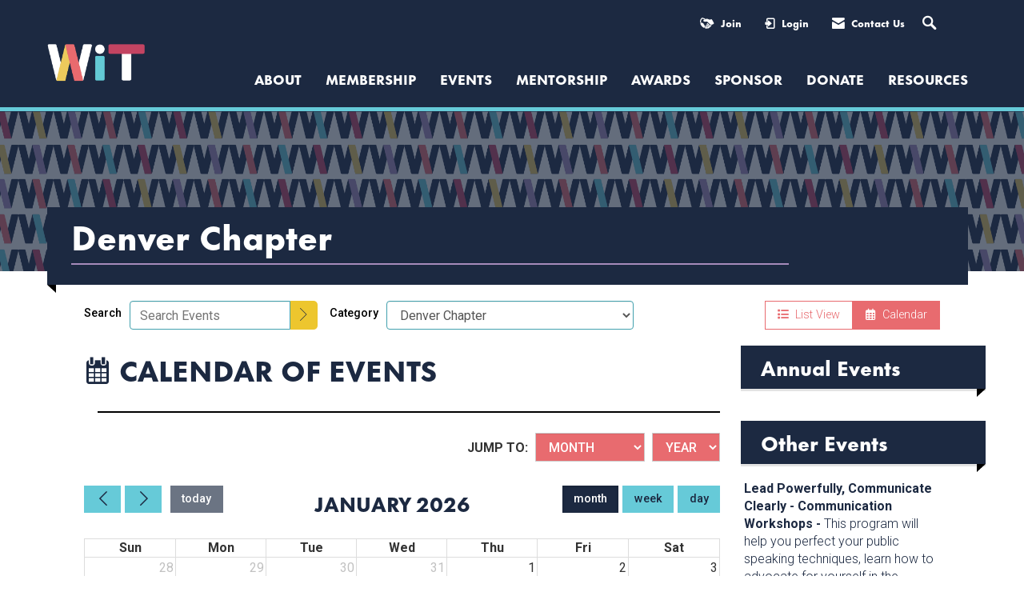

--- FILE ---
content_type: application/x-javascript
request_url: https://members.womenintoys.com/client-apps/main/dist/js/bundles/frontend-fingerprintC337A5C33E7E8676CAC44E213EE72757/fullcalendar-bundle.js
body_size: 28247
content:
!function(t){"function"==typeof define&&define.amd?define(["jquery","moment"],t):"object"==typeof exports?module.exports=t(require("jquery"),require("moment")):t(jQuery,moment)}((function(t,e){var n=t.fullCalendar={version:"2.5.0",internalApiVersion:1},i=n.views={};t.fn.fullCalendar=function(e){var n=Array.prototype.slice.call(arguments,1),i=this;return this.each((function(r,s){var o,a=t(s),l=a.data("fullCalendar");"string"==typeof e?l&&t.isFunction(l[e])&&(o=l[e].apply(l,n),r||(i=o),"destroy"===e&&a.removeData("fullCalendar")):l||(l=new Wt(a,e),a.data("fullCalendar",l),l.render())})),i};var r=["header","buttonText","buttonIcons","themeButtonIcons"];function s(t){return A(t,r)}function o(t,e){e.left&&t.css({"border-left-width":1,"margin-left":e.left-1}),e.right&&t.css({"border-right-width":1,"margin-right":e.right-1})}function a(t){t.css({"margin-left":"","margin-right":"","border-left-width":"","border-right-width":""})}function l(){t("body").addClass("fc-not-allowed")}function u(){t("body").removeClass("fc-not-allowed")}function c(e,n,i){var r=Math.floor(n/e.length),s=Math.floor(n-r*(e.length-1)),o=[],a=[],l=[],u=0;d(e),e.each((function(n,i){var c=n===e.length-1?s:r,d=t(i).outerHeight(!0);d<c?(o.push(i),a.push(d),l.push(t(i).height())):u+=d})),i&&(n-=u,r=Math.floor(n/o.length),s=Math.floor(n-r*(o.length-1))),t(o).each((function(e,n){var i=e===o.length-1?s:r,u=a[e],c=i-(u-l[e]);u<i&&t(n).height(c)}))}function d(t){t.height("")}function h(e){var n=0;return e.find("> *").each((function(e,i){var r=t(i).outerWidth();r>n&&(n=r)})),n++,e.width(n),n}function f(t,e){return t.height(e).addClass("fc-scroller"),t[0].scrollHeight-1>t[0].clientHeight||(g(t),!1)}function g(t){t.height("").removeClass("fc-scroller")}function p(e){var n=e.css("position"),i=e.parents().filter((function(){var e=t(this);return/(auto|scroll)/.test(e.css("overflow")+e.css("overflow-y")+e.css("overflow-x"))})).eq(0);return"fixed"!==n&&i.length?i:t(e[0].ownerDocument||document)}function m(t){var e=t.offset();return{left:e.left,right:e.left+t.outerWidth(),top:e.top,bottom:e.top+t.outerHeight()}}function v(t){var e=t.offset(),n=y(t),i=e.left+S(t,"border-left-width")+n.left,r=e.top+S(t,"border-top-width")+n.top;return{left:i,right:i+t[0].clientWidth,top:r,bottom:r+t[0].clientHeight}}function y(e){var n=e.innerWidth()-e[0].clientWidth,i={left:0,right:0,top:0,bottom:e.innerHeight()-e[0].clientHeight};return!function(){null===w&&(w=function(){var e=t("<div><div/></div>").css({position:"absolute",top:-1e3,left:0,border:0,padding:0,overflow:"scroll",direction:"rtl"}).appendTo("body"),n=e.children().offset().left>e.offset().left;return e.remove(),n}());return w}()||"rtl"!=e.css("direction")?i.right=n:i.left=n,i}n.intersectRanges=M,n.applyAll=j,n.debounce=J,n.isInt=K,n.htmlEscape=q,n.cssToStr=$,n.proxy=Q,n.capitaliseFirstLetter=function(t){return t.charAt(0).toUpperCase()+t.slice(1)},n.getOuterRect=m,n.getClientRect=v,n.getContentRect=function(t){var e=t.offset(),n=e.left+S(t,"border-left-width")+S(t,"padding-left"),i=e.top+S(t,"border-top-width")+S(t,"padding-top");return{left:n,right:n+t.width(),top:i,bottom:i+t.height()}},n.getScrollbarWidths=y;var w=null;function S(t,e){return parseFloat(t.css(e))||0}function b(t){return 1==t.which&&!t.ctrlKey}function E(t,e){var n={left:Math.max(t.left,e.left),right:Math.min(t.right,e.right),top:Math.max(t.top,e.top),bottom:Math.min(t.bottom,e.bottom)};return n.left<n.right&&n.top<n.bottom&&n}function D(t,e){return{left:Math.min(Math.max(t.left,e.left),e.right),top:Math.min(Math.max(t.top,e.top),e.bottom)}}function C(t){return{left:(t.left+t.right)/2,top:(t.top+t.bottom)/2}}function H(t,e){return{left:t.left-e.left,top:t.top-e.top}}function T(e){var n,i,r=[],s=[];for("string"==typeof e?s=e.split(/\s*,\s*/):"function"==typeof e?s=[e]:t.isArray(e)&&(s=e),n=0;n<s.length;n++)"string"==typeof(i=s[n])?r.push("-"==i.charAt(0)?{field:i.substring(1),order:-1}:{field:i,order:1}):"function"==typeof i&&r.push({func:i});return r}function x(t,e,n){var i,r;for(i=0;i<n.length;i++)if(r=R(t,e,n[i]))return r;return 0}function R(t,e,n){return n.func?n.func(t,e):k(t[n.field],e[n.field])*(n.order||1)}function k(e,n){return e||n?null==n?-1:null==e?1:"string"===t.type(e)||"string"===t.type(n)?String(e).localeCompare(String(n)):e-n:0}function M(t,e){var n,i,r,s,o=t.start,a=t.end,l=e.start,u=e.end;if(a>l&&o<u)return o>=l?(n=o.clone(),r=!0):(n=l.clone(),r=!1),a<=u?(i=a.clone(),s=!0):(i=u.clone(),s=!1),{start:n,end:i,isStart:r,isEnd:s}}n.intersectRects=E,n.parseFieldSpecs=T,n.compareByFieldSpecs=x,n.compareByFieldSpec=R,n.flexibleCompare=k,n.computeIntervalUnit=P,n.divideRangeByDuration=function(t,e,n){var i;if(B(n))return(e-t)/n;if(i=n.asMonths(),Math.abs(i)>=1&&K(i))return e.diff(t,"months",!0)/i;return e.diff(t,"days",!0)/n.asDays()},n.divideDurationByDuration=V,n.multiplyDuration=function(t,n){var i;if(B(t))return e.duration(t*n);if(i=t.asMonths(),Math.abs(i)>=1&&K(i))return e.duration({months:i*n});return e.duration({days:t.asDays()*n})},n.durationHasTime=B;var z=["sun","mon","tue","wed","thu","fri","sat"],F=["year","month","week","day","hour","minute","second","millisecond"];function L(t,n){return e.duration({days:t.clone().stripTime().diff(n.clone().stripTime(),"days"),ms:t.time()-n.time()})}function G(t,n,i){return e.duration(Math.round(t.diff(n,i,!0)),i)}function P(t,e){var n,i,r;for(n=0;n<F.length&&!((r=I(i=F[n],t,e))>=1&&K(r));n++);return i}function I(t,n,i){return null!=i?i.diff(n,t,!0):e.isDuration(n)?n.as(t):n.end.diff(n.start,t,!0)}function V(t,e){var n,i;return B(t)||B(e)?t/e:(n=t.asMonths(),i=e.asMonths(),Math.abs(n)>=1&&K(n)&&Math.abs(i)>=1&&K(i)?n/i:t.asDays()/e.asDays())}function B(t){return Boolean(t.hours()||t.minutes()||t.seconds()||t.milliseconds())}function O(t){return/^\d+\:\d+(?:\:\d+\.?(?:\d{3})?)?$/.test(t)}n.log=function(){var t=window.console;if(t&&t.log)return t.log.apply(t,arguments)},n.warn=function(){var t=window.console;return t&&t.warn?t.warn.apply(t,arguments):n.log.apply(n,arguments)};var _={}.hasOwnProperty;function A(t,e){var n,i,r,s,o,a,l={};if(e)for(n=0;n<e.length;n++){for(i=e[n],r=[],s=t.length-1;s>=0;s--)if("object"==typeof(o=t[s][i]))r.unshift(o);else if(void 0!==o){l[i]=o;break}r.length&&(l[i]=A(r))}for(n=t.length-1;n>=0;n--)for(i in a=t[n])i in l||(l[i]=a[i]);return l}function N(t){var e=function(){};return e.prototype=t,new e}function Y(t,e){for(var n in t)W(t,n)&&(e[n]=t[n])}function W(t,e){return _.call(t,e)}function j(e,n,i){if(t.isFunction(e)&&(e=[e]),e){var r,s;for(r=0;r<e.length;r++)s=e[r].apply(n,i)||s;return s}}function Z(){for(var t=0;t<arguments.length;t++)if(void 0!==arguments[t])return arguments[t]}function q(t){return(t+"").replace(/&/g,"&amp;").replace(/</g,"&lt;").replace(/>/g,"&gt;").replace(/'/g,"&#039;").replace(/"/g,"&quot;").replace(/\n/g,"<br />")}function U(t){return t.replace(/&.*?;/g,"")}function $(e){var n=[];return t.each(e,(function(t,e){null!=e&&n.push(t+":"+e)})),n.join(";")}function X(t,e){return t-e}function K(t){return t%1==0}function Q(t,e){var n=t[e];return function(){return n.apply(t,arguments)}}function J(t,e){var n,i,r,s,o=function(){var a=+new Date-s;a<e&&a>0?n=setTimeout(o,e-a):(n=null,t.apply(r,i),n||(r=i=null))};return function(){r=this,i=arguments,s=+new Date,n||(n=setTimeout(o,e))}}var tt,et,nt,it=/^\s*\d{4}-\d\d$/,rt=/^\s*\d{4}-(?:(\d\d-\d\d)|(W\d\d$)|(W\d\d-\d)|(\d\d\d))((T| )(\d\d(:\d\d(:\d\d(\.\d+)?)?)?)?)?$/,st=e.fn,ot=t.extend({},st);function at(n,i,r){var s,o,a,l,u=n[0],c=1==n.length&&"string"==typeof u;return e.isMoment(u)?ut(u,l=e.apply(null,n)):!function(t){return"[object Date]"===Object.prototype.toString.call(t)||t instanceof Date}(u)&&void 0!==u?(s=!1,o=!1,c?it.test(u)?(n=[u+="-01"],s=!0,o=!0):(a=rt.exec(u))&&(s=!a[5],o=!0):t.isArray(u)&&(o=!0),l=i||s?e.utc.apply(e,n):e.apply(null,n),s?(l._ambigTime=!0,l._ambigZone=!0):r&&(o?l._ambigZone=!0:c&&(l.utcOffset?l.utcOffset(u):l.zone(u)))):l=e.apply(null,n),l._fullCalendar=!0,l}function lt(t,i){var r,s,o=!1,a=!1,l=t.length,u=[];for(r=0;r<l;r++)s=t[r],e.isMoment(s)||(s=n.moment.parseZone(s)),o=o||s._ambigTime,a=a||s._ambigZone,u.push(s);for(r=0;r<l;r++)s=u[r],i||!o||s._ambigTime?a&&!s._ambigZone&&(u[r]=s.clone().stripZone()):u[r]=s.clone().stripTime();return u}function ut(t,e){t._ambigTime?e._ambigTime=!0:e._ambigTime&&(e._ambigTime=!1),t._ambigZone?e._ambigZone=!0:e._ambigZone&&(e._ambigZone=!1)}function ct(t,e){t.year(e[0]||0).month(e[1]||0).date(e[2]||0).hours(e[3]||0).minutes(e[4]||0).seconds(e[5]||0).milliseconds(e[6]||0)}function dt(t,e){return ot.format.call(t,e)}function ht(t,e){return ft(t,St(e))}function ft(t,e){var n,i="";for(n=0;n<e.length;n++)i+=pt(t,e[n]);return i}n.moment=function(){return at(arguments)},n.moment.utc=function(){var t=at(arguments,!0);return t.hasTime()&&t.utc(),t},n.moment.parseZone=function(){return at(arguments,!0,!0)},st.clone=function(){var t=ot.clone.apply(this,arguments);return ut(this,t),this._fullCalendar&&(t._fullCalendar=!0),t},st.week=st.weeks=function(t){var e=(this._locale||this._lang)._fullCalendar_weekCalc;return null==t&&"function"==typeof e?e(this):"ISO"===e?ot.isoWeek.apply(this,arguments):ot.week.apply(this,arguments)},st.time=function(t){if(!this._fullCalendar)return ot.time.apply(this,arguments);if(null==t)return e.duration({hours:this.hours(),minutes:this.minutes(),seconds:this.seconds(),milliseconds:this.milliseconds()});this._ambigTime=!1,e.isDuration(t)||e.isMoment(t)||(t=e.duration(t));var n=0;return e.isDuration(t)&&(n=24*Math.floor(t.asDays())),this.hours(n+t.hours()).minutes(t.minutes()).seconds(t.seconds()).milliseconds(t.milliseconds())},st.stripTime=function(){var t;return this._ambigTime||(t=this.toArray(),this.utc(),et(this,t.slice(0,3)),this._ambigTime=!0,this._ambigZone=!0),this},st.hasTime=function(){return!this._ambigTime},st.stripZone=function(){var t,e;return this._ambigZone||(t=this.toArray(),e=this._ambigTime,this.utc(),et(this,t),this._ambigTime=e||!1,this._ambigZone=!0),this},st.hasZone=function(){return!this._ambigZone},st.local=function(){var t=this.toArray(),e=this._ambigZone;return ot.local.apply(this,arguments),this._ambigTime=!1,this._ambigZone=!1,e&&nt(this,t),this},st.utc=function(){return ot.utc.apply(this,arguments),this._ambigTime=!1,this._ambigZone=!1,this},t.each(["zone","utcOffset"],(function(t,e){ot[e]&&(st[e]=function(t){return null!=t&&(this._ambigTime=!1,this._ambigZone=!1),ot[e].apply(this,arguments)})})),st.format=function(){return this._fullCalendar&&arguments[0]?ht(this,arguments[0]):this._ambigTime?dt(this,"YYYY-MM-DD"):this._ambigZone?dt(this,"YYYY-MM-DD[T]HH:mm:ss"):ot.format.apply(this,arguments)},st.toISOString=function(){return this._ambigTime?dt(this,"YYYY-MM-DD"):this._ambigZone?dt(this,"YYYY-MM-DD[T]HH:mm:ss"):ot.toISOString.apply(this,arguments)},st.isWithin=function(t,e){var n=lt([this,t,e]);return n[0]>=n[1]&&n[0]<n[2]},st.isSame=function(t,e){var i;return this._fullCalendar?e?(i=lt([this,t],!0),ot.isSame.call(i[0],i[1],e)):(t=n.moment.parseZone(t),ot.isSame.call(this,t)&&Boolean(this._ambigTime)===Boolean(t._ambigTime)&&Boolean(this._ambigZone)===Boolean(t._ambigZone)):ot.isSame.apply(this,arguments)},t.each(["isBefore","isAfter"],(function(t,e){st[e]=function(t,n){var i;return this._fullCalendar?(i=lt([this,t]),ot[e].call(i[0],i[1],n)):ot[e].apply(this,arguments)}})),tt="_d"in e()&&"updateOffset"in e,et=tt?function(t,n){t._d.setTime(Date.UTC.apply(Date,n)),e.updateOffset(t,!1)}:ct,nt=tt?function(t,n){t._d.setTime(+new Date(n[0]||0,n[1]||0,n[2]||0,n[3]||0,n[4]||0,n[5]||0,n[6]||0)),e.updateOffset(t,!1)}:ct;var gt={t:function(t){return dt(t,"a").charAt(0)},T:function(t){return dt(t,"A").charAt(0)}};function pt(t,e){var n,i;return"string"==typeof e?e:(n=e.token)?gt[n]?gt[n](t):dt(t,n):e.maybe&&(i=ft(t,e.maybe)).match(/[1-9]/)?i:""}function mt(t,e,i,r,s){return r=r||" - ",function(t,e,n,i,r){var s,o,a,l,u=t.clone().stripZone(),c=e.clone().stripZone(),d="",h="",f="",g="",p="";for(o=0;o<n.length&&!1!==(s=yt(t,e,u,c,n[o]));o++)d+=s;for(a=n.length-1;a>o&&!1!==(s=yt(t,e,u,c,n[a]));a--)h=s+h;for(l=o;l<=a;l++)f+=pt(t,n[l]),g+=pt(e,n[l]);(f||g)&&(p=r?g+i+f:f+i+g);return d+p+h}(t=n.moment.parseZone(t),e=n.moment.parseZone(e),St(i=(t.localeData||t.lang).call(t).longDateFormat(i)||i),r,s)}n.formatRange=mt;var vt={Y:"year",M:"month",D:"day",d:"day",A:"second",a:"second",T:"second",t:"second",H:"second",h:"second",m:"second",s:"second"};function yt(t,e,n,i,r){var s,o;return"string"==typeof r?r:!!((s=r.token)&&(o=vt[s.charAt(0)])&&n.isSame(i,o))&&dt(t,s)}var wt={};function St(t){return t in wt?wt[t]:wt[t]=bt(t)}function bt(t){for(var e,n=[],i=/\[([^\]]*)\]|\(([^\)]*)\)|(LTS|LT|(\w)\4*o?)|([^\w\[\(]+)/g;e=i.exec(t);)e[1]?n.push(e[1]):e[2]?n.push({maybe:bt(e[2])}):e[3]?n.push({token:e[3]}):e[5]&&n.push(e[5]);return n}function Et(){}function Dt(t,e){var n;return W(e,"constructor")&&(n=e.constructor),"function"!=typeof n&&(n=e.constructor=function(){t.apply(this,arguments)}),n.prototype=N(t.prototype),Y(e,n.prototype),function(t,e){var n,i,r=["constructor","toString","valueOf"];for(n=0;n<r.length;n++)t[i=r[n]]!==Object.prototype[i]&&(e[i]=t[i])}(e,n.prototype),Y(t,n),n}function Ct(t,e){Y(e.prototype||e,t.prototype)}n.Class=Et,Et.extend=function(){var t,e,n=arguments.length;for(t=0;t<n;t++)e=arguments[t],t<n-1&&Ct(this,e);return Dt(this,e||{})},Et.mixin=function(t){Ct(this,t)};var Ht=n.Emitter=Et.extend({callbackHash:null,on:function(t,e){return this.getCallbacks(t).add(e),this},off:function(t,e){return this.getCallbacks(t).remove(e),this},trigger:function(t){var e=Array.prototype.slice.call(arguments,1);return this.triggerWith(t,this,e),this},triggerWith:function(t,e,n){return this.getCallbacks(t).fireWith(e,n),this},getCallbacks:function(e){var n;return this.callbackHash||(this.callbackHash={}),(n=this.callbackHash[e])||(n=this.callbackHash[e]=t.Callbacks()),n}}),Tt=Et.extend({isHidden:!0,options:null,el:null,documentMousedownProxy:null,margin:10,constructor:function(t){this.options=t||{}},show:function(){this.isHidden&&(this.el||this.render(),this.el.show(),this.position(),this.isHidden=!1,this.trigger("show"))},hide:function(){this.isHidden||(this.el.hide(),this.isHidden=!0,this.trigger("hide"))},render:function(){var e=this,n=this.options;this.el=t('<div class="fc-popover"/>').addClass(n.className||"").css({top:0,left:0}).append(n.content).appendTo(n.parentEl),this.el.on("click",".fc-close",(function(){e.hide()})),n.autoHide&&t(document).on("mousedown",this.documentMousedownProxy=Q(this,"documentMousedown"))},documentMousedown:function(e){this.el&&!t(e.target).closest(this.el).length&&this.hide()},removeElement:function(){this.hide(),this.el&&(this.el.remove(),this.el=null),t(document).off("mousedown",this.documentMousedownProxy)},position:function(){var e,n,i,r,s,o=this.options,a=this.el.offsetParent().offset(),l=this.el.outerWidth(),u=this.el.outerHeight(),c=t(window),d=p(this.el);r=o.top||0,s=void 0!==o.left?o.left:void 0!==o.right?o.right-l:0,d.is(window)||d.is(document)?(d=c,e=0,n=0):(e=(i=d.offset()).top,n=i.left),e+=c.scrollTop(),n+=c.scrollLeft(),!1!==o.viewportConstrain&&(r=Math.min(r,e+d.outerHeight()-u-this.margin),r=Math.max(r,e+this.margin),s=Math.min(s,n+d.outerWidth()-l-this.margin),s=Math.max(s,n+this.margin)),this.el.css({top:r-a.top,left:s-a.left})},trigger:function(t){this.options[t]&&this.options[t].apply(this,Array.prototype.slice.call(arguments,1))}}),xt=n.CoordCache=Et.extend({els:null,forcedOffsetParentEl:null,origin:null,boundingRect:null,isHorizontal:!1,isVertical:!1,lefts:null,rights:null,tops:null,bottoms:null,constructor:function(e){this.els=t(e.els),this.isHorizontal=e.isHorizontal,this.isVertical=e.isVertical,this.forcedOffsetParentEl=e.offsetParent?t(e.offsetParent):null},build:function(){var t=this.forcedOffsetParentEl||this.els.eq(0).offsetParent();this.origin=t.offset(),this.boundingRect=this.queryBoundingRect(),this.isHorizontal&&this.buildElHorizontals(),this.isVertical&&this.buildElVerticals()},clear:function(){this.origin=null,this.boundingRect=null,this.lefts=null,this.rights=null,this.tops=null,this.bottoms=null},queryBoundingRect:function(){var t=p(this.els.eq(0));if(!t.is(document))return v(t)},buildElHorizontals:function(){var e=[],n=[];this.els.each((function(i,r){var s=t(r),o=s.offset().left,a=s.outerWidth();e.push(o),n.push(o+a)})),this.lefts=e,this.rights=n},buildElVerticals:function(){var e=[],n=[];this.els.each((function(i,r){var s=t(r),o=s.offset().top,a=s.outerHeight();e.push(o),n.push(o+a)})),this.tops=e,this.bottoms=n},getHorizontalIndex:function(t){var e,n=this.boundingRect,i=this.lefts,r=this.rights,s=i.length;if(!n||t>=n.left&&t<n.right)for(e=0;e<s;e++)if(t>=i[e]&&t<r[e])return e},getVerticalIndex:function(t){var e,n=this.boundingRect,i=this.tops,r=this.bottoms,s=i.length;if(!n||t>=n.top&&t<n.bottom)for(e=0;e<s;e++)if(t>=i[e]&&t<r[e])return e},getLeftOffset:function(t){return this.lefts[t]},getLeftPosition:function(t){return this.lefts[t]-this.origin.left},getRightOffset:function(t){return this.rights[t]},getRightPosition:function(t){return this.rights[t]-this.origin.left},getWidth:function(t){return this.rights[t]-this.lefts[t]},getTopOffset:function(t){return this.tops[t]},getTopPosition:function(t){return this.tops[t]-this.origin.top},getBottomOffset:function(t){return this.bottoms[t]},getBottomPosition:function(t){return this.bottoms[t]-this.origin.top},getHeight:function(t){return this.bottoms[t]-this.tops[t]}}),Rt=n.DragListener=Et.extend({options:null,isListening:!1,isDragging:!1,originX:null,originY:null,mousemoveProxy:null,mouseupProxy:null,subjectEl:null,subjectHref:null,scrollEl:null,scrollBounds:null,scrollTopVel:null,scrollLeftVel:null,scrollIntervalId:null,scrollHandlerProxy:null,scrollSensitivity:30,scrollSpeed:200,scrollIntervalMs:50,constructor:function(t){t=t||{},this.options=t,this.subjectEl=t.subjectEl},mousedown:function(t){b(t)&&(t.preventDefault(),this.startListening(t),this.options.distance||this.startDrag(t))},startListening:function(e){var n;this.isListening||(e&&this.options.scroll&&((n=p(t(e.target))).is(window)||n.is(document)||(this.scrollEl=n,this.scrollHandlerProxy=J(Q(this,"scrollHandler"),100),this.scrollEl.on("scroll",this.scrollHandlerProxy))),t(document).on("mousemove",this.mousemoveProxy=Q(this,"mousemove")).on("mouseup",this.mouseupProxy=Q(this,"mouseup")).on("selectstart",this.preventDefault),e?(this.originX=e.pageX,this.originY=e.pageY):(this.originX=0,this.originY=0),this.isListening=!0,this.listenStart(e))},listenStart:function(t){this.trigger("listenStart",t)},mousemove:function(t){var e,n=t.pageX-this.originX,i=t.pageY-this.originY;this.isDragging||n*n+i*i>=(e=this.options.distance||1)*e&&this.startDrag(t),this.isDragging&&this.drag(n,i,t)},startDrag:function(t){this.isListening||this.startListening(),this.isDragging||(this.isDragging=!0,this.dragStart(t))},dragStart:function(t){var e=this.subjectEl;this.trigger("dragStart",t),(this.subjectHref=e?e.attr("href"):null)&&e.removeAttr("href")},drag:function(t,e,n){this.trigger("drag",t,e,n),this.updateScroll(n)},mouseup:function(t){this.stopListening(t)},stopDrag:function(t){this.isDragging&&(this.stopScrolling(),this.dragStop(t),this.isDragging=!1)},dragStop:function(t){var e=this;this.trigger("dragStop",t),setTimeout((function(){e.subjectHref&&e.subjectEl.attr("href",e.subjectHref)}),0)},stopListening:function(e){this.stopDrag(e),this.isListening&&(this.scrollEl&&(this.scrollEl.off("scroll",this.scrollHandlerProxy),this.scrollHandlerProxy=null),t(document).off("mousemove",this.mousemoveProxy).off("mouseup",this.mouseupProxy).off("selectstart",this.preventDefault),this.mousemoveProxy=null,this.mouseupProxy=null,this.isListening=!1,this.listenStop(e))},listenStop:function(t){this.trigger("listenStop",t)},trigger:function(t){this.options[t]&&this.options[t].apply(this,Array.prototype.slice.call(arguments,1))},preventDefault:function(t){t.preventDefault()},computeScrollBounds:function(){var t=this.scrollEl;this.scrollBounds=t?m(t):null},updateScroll:function(t){var e,n,i,r,s=this.scrollSensitivity,o=this.scrollBounds,a=0,l=0;o&&(e=(s-(t.pageY-o.top))/s,n=(s-(o.bottom-t.pageY))/s,i=(s-(t.pageX-o.left))/s,r=(s-(o.right-t.pageX))/s,e>=0&&e<=1?a=e*this.scrollSpeed*-1:n>=0&&n<=1&&(a=n*this.scrollSpeed),i>=0&&i<=1?l=i*this.scrollSpeed*-1:r>=0&&r<=1&&(l=r*this.scrollSpeed)),this.setScrollVel(a,l)},setScrollVel:function(t,e){this.scrollTopVel=t,this.scrollLeftVel=e,this.constrainScrollVel(),!this.scrollTopVel&&!this.scrollLeftVel||this.scrollIntervalId||(this.scrollIntervalId=setInterval(Q(this,"scrollIntervalFunc"),this.scrollIntervalMs))},constrainScrollVel:function(){var t=this.scrollEl;this.scrollTopVel<0?t.scrollTop()<=0&&(this.scrollTopVel=0):this.scrollTopVel>0&&t.scrollTop()+t[0].clientHeight>=t[0].scrollHeight&&(this.scrollTopVel=0),this.scrollLeftVel<0?t.scrollLeft()<=0&&(this.scrollLeftVel=0):this.scrollLeftVel>0&&t.scrollLeft()+t[0].clientWidth>=t[0].scrollWidth&&(this.scrollLeftVel=0)},scrollIntervalFunc:function(){var t=this.scrollEl,e=this.scrollIntervalMs/1e3;this.scrollTopVel&&t.scrollTop(t.scrollTop()+this.scrollTopVel*e),this.scrollLeftVel&&t.scrollLeft(t.scrollLeft()+this.scrollLeftVel*e),this.constrainScrollVel(),this.scrollTopVel||this.scrollLeftVel||this.stopScrolling()},stopScrolling:function(){this.scrollIntervalId&&(clearInterval(this.scrollIntervalId),this.scrollIntervalId=null,this.scrollStop())},scrollHandler:function(){this.scrollIntervalId||this.scrollStop()},scrollStop:function(){}}),kt=Rt.extend({component:null,origHit:null,hit:null,coordAdjust:null,constructor:function(t,e){Rt.call(this,e),this.component=t},listenStart:function(t){var e,n,i,r=this.subjectEl;Rt.prototype.listenStart.apply(this,arguments),this.computeCoords(),t?(i=n={left:t.pageX,top:t.pageY},r&&(i=D(i,e=m(r))),this.origHit=this.queryHit(i.left,i.top),r&&this.options.subjectCenter&&(this.origHit&&(e=E(this.origHit,e)||e),i=C(e)),this.coordAdjust=H(i,n)):(this.origHit=null,this.coordAdjust=null)},computeCoords:function(){this.component.prepareHits(),this.computeScrollBounds()},dragStart:function(t){var e;Rt.prototype.dragStart.apply(this,arguments),(e=this.queryHit(t.pageX,t.pageY))&&this.hitOver(e)},drag:function(t,e,n){var i;Rt.prototype.drag.apply(this,arguments),Mt(i=this.queryHit(n.pageX,n.pageY),this.hit)||(this.hit&&this.hitOut(),i&&this.hitOver(i))},dragStop:function(){this.hitDone(),Rt.prototype.dragStop.apply(this,arguments)},hitOver:function(t){var e=Mt(t,this.origHit);this.hit=t,this.trigger("hitOver",this.hit,e,this.origHit)},hitOut:function(){this.hit&&(this.trigger("hitOut",this.hit),this.hitDone(),this.hit=null)},hitDone:function(){this.hit&&this.trigger("hitDone",this.hit)},listenStop:function(){Rt.prototype.listenStop.apply(this,arguments),this.origHit=null,this.hit=null,this.component.releaseHits()},scrollStop:function(){Rt.prototype.scrollStop.apply(this,arguments),this.computeCoords()},queryHit:function(t,e){return this.coordAdjust&&(t+=this.coordAdjust.left,e+=this.coordAdjust.top),this.component.queryHit(t,e)}});function Mt(t,e){return!t&&!e||!(!t||!e)&&(t.component===e.component&&zt(t,e)&&zt(e,t))}function zt(t,e){for(var n in t)if(!/^(component|left|right|top|bottom)$/.test(n)&&t[n]!==e[n])return!1;return!0}var Ft=Et.extend({options:null,sourceEl:null,el:null,parentEl:null,top0:null,left0:null,mouseY0:null,mouseX0:null,topDelta:null,leftDelta:null,mousemoveProxy:null,isFollowing:!1,isHidden:!1,isAnimating:!1,constructor:function(e,n){this.options=n=n||{},this.sourceEl=e,this.parentEl=n.parentEl?t(n.parentEl):e.parent()},start:function(e){this.isFollowing||(this.isFollowing=!0,this.mouseY0=e.pageY,this.mouseX0=e.pageX,this.topDelta=0,this.leftDelta=0,this.isHidden||this.updatePosition(),t(document).on("mousemove",this.mousemoveProxy=Q(this,"mousemove")))},stop:function(e,n){var i=this,r=this.options.revertDuration;function s(){this.isAnimating=!1,i.removeElement(),this.top0=this.left0=null,n&&n()}this.isFollowing&&!this.isAnimating&&(this.isFollowing=!1,t(document).off("mousemove",this.mousemoveProxy),e&&r&&!this.isHidden?(this.isAnimating=!0,this.el.animate({top:this.top0,left:this.left0},{duration:r,complete:s})):s())},getEl:function(){var t=this.el;return t||(this.sourceEl.width(),t=this.el=this.sourceEl.clone().css({position:"absolute",visibility:"",display:this.isHidden?"none":"",margin:0,right:"auto",bottom:"auto",width:this.sourceEl.width(),height:this.sourceEl.height(),opacity:this.options.opacity||"",zIndex:this.options.zIndex}).appendTo(this.parentEl)),t},removeElement:function(){this.el&&(this.el.remove(),this.el=null)},updatePosition:function(){var t,e;this.getEl(),null===this.top0&&(this.sourceEl.width(),t=this.sourceEl.offset(),e=this.el.offsetParent().offset(),this.top0=t.top-e.top,this.left0=t.left-e.left),this.el.css({top:this.top0+this.topDelta,left:this.left0+this.leftDelta})},mousemove:function(t){this.topDelta=t.pageY-this.mouseY0,this.leftDelta=t.pageX-this.mouseX0,this.isHidden||this.updatePosition()},hide:function(){this.isHidden||(this.isHidden=!0,this.el&&this.el.hide())},show:function(){this.isHidden&&(this.isHidden=!1,this.updatePosition(),this.getEl().show())}}),Lt=n.Grid=Et.extend({view:null,isRTL:null,start:null,end:null,el:null,elsByFill:null,externalDragStartProxy:null,eventTimeFormat:null,displayEventTime:null,displayEventEnd:null,minResizeDuration:null,largeUnit:null,constructor:function(t){this.view=t,this.isRTL=t.opt("isRTL"),this.elsByFill={},this.externalDragStartProxy=Q(this,"externalDragStart")},computeEventTimeFormat:function(){return this.view.opt("smallTimeFormat")},computeDisplayEventTime:function(){return!0},computeDisplayEventEnd:function(){return!0},setRange:function(t){this.start=t.start.clone(),this.end=t.end.clone(),this.rangeUpdated(),this.processRangeOptions()},rangeUpdated:function(){},processRangeOptions:function(){var t,e,n=this.view;this.eventTimeFormat=n.opt("eventTimeFormat")||n.opt("timeFormat")||this.computeEventTimeFormat(),null==(t=n.opt("displayEventTime"))&&(t=this.computeDisplayEventTime()),null==(e=n.opt("displayEventEnd"))&&(e=this.computeDisplayEventEnd()),this.displayEventTime=t,this.displayEventEnd=e},spanToSegs:function(t){},diffDates:function(t,e){return this.largeUnit?G(t,e,this.largeUnit):L(t,e)},prepareHits:function(){},releaseHits:function(){},queryHit:function(t,e){},getHitSpan:function(t){},getHitEl:function(t){},setElement:function(e){var n=this;this.el=e,e.on("mousedown",(function(e){t(e.target).is(".fc-event-container *, .fc-more")||t(e.target).closest(".fc-popover").length||n.dayMousedown(e)})),this.bindSegHandlers(),this.bindGlobalHandlers()},removeElement:function(){this.unbindGlobalHandlers(),this.el.remove()},renderSkeleton:function(){},renderDates:function(){},unrenderDates:function(){},bindGlobalHandlers:function(){t(document).on("dragstart sortstart",this.externalDragStartProxy)},unbindGlobalHandlers:function(){t(document).off("dragstart sortstart",this.externalDragStartProxy)},dayMousedown:function(t){var e,n,i=this,r=this.view,s=r.opt("selectable"),o=new kt(this,{scroll:r.opt("dragScroll"),dragStart:function(){r.unselect()},hitOver:function(t,r,o){o&&(e=r?t:null,s&&((n=i.computeSelection(i.getHitSpan(o),i.getHitSpan(t)))?i.renderSelection(n):!1===n&&l()))},hitOut:function(){e=null,n=null,i.unrenderSelection(),u()},listenStop:function(t){e&&r.triggerDayClick(i.getHitSpan(e),i.getHitEl(e),t),n&&r.reportSelection(n,t),u()}});o.mousedown(t)},renderEventLocationHelper:function(t,e){var n=this.fabricateHelperEvent(t,e);this.renderHelper(n,e)},fabricateHelperEvent:function(t,e){var n=e?N(e.event):{};return n.start=t.start.clone(),n.end=t.end?t.end.clone():null,n.allDay=null,this.view.calendar.normalizeEventDates(n),n.className=(n.className||[]).concat("fc-helper"),e||(n.editable=!1),n},renderHelper:function(t,e){},unrenderHelper:function(){},renderSelection:function(t){this.renderHighlight(t)},unrenderSelection:function(){this.unrenderHighlight()},computeSelection:function(t,e){var n=this.computeSelectionSpan(t,e);return!(n&&!this.view.calendar.isSelectionSpanAllowed(n))&&n},computeSelectionSpan:function(t,e){var n=[t.start,t.end,e.start,e.end];return n.sort(X),{start:n[0].clone(),end:n[3].clone()}},renderHighlight:function(t){this.renderFill("highlight",this.spanToSegs(t))},unrenderHighlight:function(){this.unrenderFill("highlight")},highlightSegClasses:function(){return["fc-highlight"]},renderFill:function(t,e){},unrenderFill:function(t){var e=this.elsByFill[t];e&&(e.remove(),delete this.elsByFill[t])},renderFillSegEls:function(e,n){var i,r=this,s=this[e+"SegEl"],o="",a=[];if(n.length){for(i=0;i<n.length;i++)o+=this.fillSegHtml(e,n[i]);t(o).each((function(e,i){var o=n[e],l=t(i);s&&(l=s.call(r,o,l)),l&&(l=t(l)).is(r.fillSegTag)&&(o.el=l,a.push(o))}))}return a},fillSegTag:"div",fillSegHtml:function(t,e){var n=this[t+"SegClasses"],i=this[t+"SegCss"],r=n?n.call(this,e):[],s=$(i?i.call(this,e):{});return"<"+this.fillSegTag+(r.length?' class="'+r.join(" ")+'"':"")+(s?' style="'+s+'"':"")+" />"},getDayClasses:function(t){var e=this.view,n=e.calendar.getNow().stripTime(),i=["fc-"+z[t.day()]];return 1==e.intervalDuration.as("months")&&t.month()!=e.intervalStart.month()&&i.push("fc-other-month"),t.isSame(n,"day")?i.push("fc-today",e.highlightStateClass):t<n?i.push("fc-past"):i.push("fc-future"),i}});function Gt(t){return Z((t.source||{}).rendering,t.rendering)}function Pt(t,e){return t.start-e.start}Lt.mixin({mousedOverSeg:null,isDraggingSeg:!1,isResizingSeg:!1,isDraggingExternal:!1,segs:null,renderEvents:function(t){var e,n,i,r=[],s=[];for(e=0;e<t.length;e++)(n=t[e],i=void 0,i=Gt(n),"background"===i||"inverse-background"===i?r:s).push(t[e]);this.segs=[].concat(this.renderBgEvents(r),this.renderFgEvents(s))},renderBgEvents:function(t){var e=this.eventsToSegs(t);return this.renderBgSegs(e)||e},renderFgEvents:function(t){var e=this.eventsToSegs(t);return this.renderFgSegs(e)||e},unrenderEvents:function(){this.triggerSegMouseout(),this.unrenderFgSegs(),this.unrenderBgSegs(),this.segs=null},getEventSegs:function(){return this.segs||[]},renderFgSegs:function(t){},unrenderFgSegs:function(){},renderFgSegEls:function(e,n){var i,r=this.view,s="",o=[];if(e.length){for(i=0;i<e.length;i++)s+=this.fgSegHtml(e[i],n);t(s).each((function(n,i){var s=e[n],a=r.resolveEventEl(s.event,t(i));a&&(a.data("fc-seg",s),s.el=a,o.push(s))}))}return o},fgSegHtml:function(t,e){},renderBgSegs:function(t){return this.renderFill("bgEvent",t)},unrenderBgSegs:function(){this.unrenderFill("bgEvent")},bgEventSegEl:function(t,e){return this.view.resolveEventEl(t.event,e)},bgEventSegClasses:function(t){var e=t.event,n=e.source||{};return["fc-bgevent"].concat(e.className,n.className||[])},bgEventSegCss:function(t){var e=this.view,n=t.event,i=n.source||{};return{"background-color":n.backgroundColor||n.color||i.backgroundColor||i.color||e.opt("eventBackgroundColor")||e.opt("eventColor")}},businessHoursSegClasses:function(t){return["fc-nonbusiness","fc-bgevent"]},bindSegHandlers:function(){var e=this,n=this.view;t.each({mouseenter:function(t,n){e.triggerSegMouseover(t,n)},mouseleave:function(t,n){e.triggerSegMouseout(t,n)},click:function(t,e){return n.trigger("eventClick",this,t.event,e)},mousedown:function(i,r){t(r.target).is(".fc-resizer")&&n.isEventResizable(i.event)?e.segResizeMousedown(i,r,t(r.target).is(".fc-start-resizer")):n.isEventDraggable(i.event)&&e.segDragMousedown(i,r)}},(function(n,i){e.el.on(n,".fc-event-container > *",(function(n){var r=t(this).data("fc-seg");if(r&&!e.isDraggingSeg&&!e.isResizingSeg)return i.call(this,r,n)}))}))},triggerSegMouseover:function(t,e){this.mousedOverSeg||(this.mousedOverSeg=t,this.view.trigger("eventMouseover",t.el[0],t.event,e))},triggerSegMouseout:function(t,e){e=e||{},this.mousedOverSeg&&(t=t||this.mousedOverSeg,this.mousedOverSeg=null,this.view.trigger("eventMouseout",t.el[0],t.event,e))},segDragMousedown:function(t,e){var n,i=this,r=this.view,s=r.calendar,o=t.el,a=t.event,c=new Ft(t.el,{parentEl:r.el,opacity:r.opt("dragOpacity"),revertDuration:r.opt("dragRevertDuration"),zIndex:2}),d=new kt(r,{distance:5,scroll:r.opt("dragScroll"),subjectEl:o,subjectCenter:!0,listenStart:function(t){c.hide(),c.start(t)},dragStart:function(e){i.triggerSegMouseout(t,e),i.segDragStart(t,e),r.hideEvent(a)},hitOver:function(e,o,u){t.hit&&(u=t.hit),(n=i.computeEventDrop(u.component.getHitSpan(u),e.component.getHitSpan(e),a))&&!s.isEventSpanAllowed(i.eventToSpan(n),a)&&(l(),n=null),n&&r.renderDrag(n,t)?c.hide():c.show(),o&&(n=null)},hitOut:function(){r.unrenderDrag(),c.show(),n=null},hitDone:function(){u()},dragStop:function(e){c.stop(!n,(function(){r.unrenderDrag(),r.showEvent(a),i.segDragStop(t,e),n&&r.reportEventDrop(a,n,this.largeUnit,o,e)}))},listenStop:function(){c.stop()}});d.mousedown(e)},segDragStart:function(t,e){this.isDraggingSeg=!0,this.view.trigger("eventDragStart",t.el[0],t.event,e,{})},segDragStop:function(t,e){this.isDraggingSeg=!1,this.view.trigger("eventDragStop",t.el[0],t.event,e,{})},computeEventDrop:function(t,e,n){var i,r,s=this.view.calendar,o=t.start,a=e.start;return o.hasTime()===a.hasTime()?(i=this.diffDates(a,o),n.allDay&&B(i)?(r={start:n.start.clone(),end:s.getEventEnd(n),allDay:!1},s.normalizeEventTimes(r)):r={start:n.start.clone(),end:n.end?n.end.clone():null,allDay:n.allDay},r.start.add(i),r.end&&r.end.add(i)):r={start:a.clone(),end:null,allDay:!a.hasTime()},r},applyDragOpacity:function(t){var e=this.view.opt("dragOpacity");null!=e&&t.each((function(t,n){n.style.opacity=e}))},externalDragStart:function(e,n){var i,r,s=this.view;s.opt("droppable")&&(i=t((n?n.item:null)||e.target),r=s.opt("dropAccept"),(t.isFunction(r)?r.call(i[0],i):i.is(r))&&(this.isDraggingExternal||this.listenToExternalDrag(i,e,n)))},listenToExternalDrag:function(i,r,s){var o,a=this,c=function(i){var r,s,o,a,l=n.dataAttrPrefix;l&&(l+="-");(r=i.data(l+"event")||null)&&(null==(s=(r="object"==typeof r?t.extend({},r):{}).start)&&(s=r.time),o=r.duration,a=r.stick,delete r.start,delete r.time,delete r.duration,delete r.stick);null==s&&(s=i.data(l+"start"));null==s&&(s=i.data(l+"time"));null==o&&(o=i.data(l+"duration"));null==a&&(a=i.data(l+"stick"));return s=null!=s?e.duration(s):null,o=null!=o?e.duration(o):null,a=Boolean(a),{eventProps:r,startTime:s,duration:o,stick:a}}(i);new kt(this,{listenStart:function(){a.isDraggingExternal=!0},hitOver:function(t){(o=a.computeExternalDrop(t.component.getHitSpan(t),c))?a.renderDrag(o):l()},hitOut:function(){o=null,a.unrenderDrag(),u()},dragStop:function(){a.unrenderDrag(),u(),o&&a.view.reportExternalDrop(c,o,i,r,s)},listenStop:function(){a.isDraggingExternal=!1}}).startDrag(r)},computeExternalDrop:function(t,e){var n=this.view.calendar,i={start:n.applyTimezone(t.start),end:null};return e.startTime&&!i.start.hasTime()&&i.start.time(e.startTime),e.duration&&(i.end=i.start.clone().add(e.duration)),n.isExternalSpanAllowed(this.eventToSpan(i),i,e.eventProps)?i:null},renderDrag:function(t,e){},unrenderDrag:function(){},segResizeMousedown:function(t,e,n){var i,r=this,s=this.view,o=s.calendar,a=t.el,c=t.event,d=o.getEventEnd(c),h=new kt(this,{distance:5,scroll:s.opt("dragScroll"),subjectEl:a,dragStart:function(e){r.triggerSegMouseout(t,e),r.segResizeStart(t,e)},hitOver:function(e,a,u){var h=r.getHitSpan(u),f=r.getHitSpan(e);(i=n?r.computeEventStartResize(h,f,c):r.computeEventEndResize(h,f,c))&&(o.isEventSpanAllowed(r.eventToSpan(i),c)?i.start.isSame(c.start)&&i.end.isSame(d)&&(i=null):(l(),i=null)),i&&(s.hideEvent(c),r.renderEventResize(i,t))},hitOut:function(){i=null},hitDone:function(){r.unrenderEventResize(),s.showEvent(c),u()},dragStop:function(e){r.segResizeStop(t,e),i&&s.reportEventResize(c,i,this.largeUnit,a,e)}});h.mousedown(e)},segResizeStart:function(t,e){this.isResizingSeg=!0,this.view.trigger("eventResizeStart",t.el[0],t.event,e,{})},segResizeStop:function(t,e){this.isResizingSeg=!1,this.view.trigger("eventResizeStop",t.el[0],t.event,e,{})},computeEventStartResize:function(t,e,n){return this.computeEventResize("start",t,e,n)},computeEventEndResize:function(t,e,n){return this.computeEventResize("end",t,e,n)},computeEventResize:function(t,e,n,i){var r,s,o=this.view.calendar,a=this.diffDates(n[t],e[t]);return(r={start:i.start.clone(),end:o.getEventEnd(i),allDay:i.allDay}).allDay&&B(a)&&(r.allDay=!1,o.normalizeEventTimes(r)),r[t].add(a),r.start.isBefore(r.end)||(s=this.minResizeDuration||(i.allDay?o.defaultAllDayEventDuration:o.defaultTimedEventDuration),"start"==t?r.start=r.end.clone().subtract(s):r.end=r.start.clone().add(s)),r},renderEventResize:function(t,e){},unrenderEventResize:function(){},getEventTimeText:function(t,e,n){return null==e&&(e=this.eventTimeFormat),null==n&&(n=this.displayEventEnd),this.displayEventTime&&t.start.hasTime()?n&&t.end?this.view.formatRange(t,e):t.start.format(e):""},getSegClasses:function(t,e,n){var i=t.event,r=["fc-event",t.isStart?"fc-start":"fc-not-start",t.isEnd?"fc-end":"fc-not-end"].concat(i.className,i.source?i.source.className:[]);return e&&r.push("fc-draggable"),n&&r.push("fc-resizable"),r},getEventSkinCss:function(t){var e=this.view,n=t.source||{},i=t.color,r=n.color,s=e.opt("eventColor");return{"background-color":t.backgroundColor||i||n.backgroundColor||r||e.opt("eventBackgroundColor")||s,"border-color":t.borderColor||i||n.borderColor||r||e.opt("eventBorderColor")||s,color:t.textColor||n.textColor||e.opt("eventTextColor")}},eventToSegs:function(t){return this.eventsToSegs([t])},eventToSpan:function(t){var e=this.eventToRange(t);return this.transformEventSpan(e,t),e},eventsToSegs:function(e,n){var i=this,r=function(t){var e,n,i={};for(e=0;e<t.length;e++)(i[(n=t[e])._id]||(i[n._id]=[])).push(n);return i}(e),s=[];return t.each(r,(function(t,e){var r,o=[];for(r=0;r<e.length;r++)o.push(i.eventToRange(e[r]));if("inverse-background"===Gt(e[0]))for(o=i.invertRanges(o),r=0;r<o.length;r++)i.generateEventSegs(o[r],e[0],n,s);else for(r=0;r<o.length;r++)i.generateEventSegs(o[r],e[r],n,s)})),s},eventToRange:function(t){return{start:t.start.clone().stripZone(),end:this.view.calendar.getEventEnd(t).stripZone()}},generateEventSegs:function(t,e,n,i){var r,s;for(this.transformEventSpan(t,e),r=n?n(t):this.spanToSegs(t),s=0;s<r.length;s++)this.transformEventSeg(r[s],t,e),i.push(r[s])},transformEventSpan:function(t,e){},transformEventSeg:function(t,e,n){t.event=n,t.eventStartMS=+e.start,t.eventDurationMS=e.end-e.start},invertRanges:function(t){var e,n,i=this.view,r=i.start.clone(),s=i.end.clone(),o=[],a=r;for(t.sort(Pt),e=0;e<t.length;e++)(n=t[e]).start>a&&o.push({start:a,end:n.start}),a=n.end;return a<s&&o.push({start:a,end:s}),o},sortEventSegs:function(t){t.sort(Q(this,"compareEventSegs"))},compareEventSegs:function(t,e){return t.eventStartMS-e.eventStartMS||e.eventDurationMS-t.eventDurationMS||e.event.allDay-t.event.allDay||x(t.event,e.event,this.view.eventOrderSpecs)}}),n.dataAttrPrefix="";var It=n.DayTableMixin={breakOnWeeks:!1,dayDates:null,dayIndices:null,daysPerRow:null,rowCnt:null,colCnt:null,colHeadFormat:null,updateDayTable:function(){for(var t,e,n,i=this.view,r=this.start.clone(),s=-1,o=[],a=[];r.isBefore(this.end);)i.isHiddenDay(r)?o.push(s+.5):(s++,o.push(s),a.push(r.clone())),r.add(1,"days");if(this.breakOnWeeks){for(e=a[0].day(),t=1;t<a.length&&a[t].day()!=e;t++);n=Math.ceil(a.length/t)}else n=1,t=a.length;this.dayDates=a,this.dayIndices=o,this.daysPerRow=t,this.rowCnt=n,this.updateDayTableCols()},updateDayTableCols:function(){this.colCnt=this.computeColCnt(),this.colHeadFormat=this.view.opt("columnFormat")||this.computeColHeadFormat()},computeColCnt:function(){return this.daysPerRow},getCellDate:function(t,e){return this.dayDates[this.getCellDayIndex(t,e)].clone()},getCellRange:function(t,e){var n=this.getCellDate(t,e),i=n.clone().add(1,"days");return{start:n,end:i}},getCellDayIndex:function(t,e){return t*this.daysPerRow+this.getColDayIndex(e)},getColDayIndex:function(t){return this.isRTL?this.colCnt-1-t:t},getDateDayIndex:function(t){var e=this.dayIndices,n=t.diff(this.start,"days");return n<0?e[0]-1:n>=e.length?e[e.length-1]+1:e[n]},computeColHeadFormat:function(){return this.rowCnt>1||this.colCnt>10?"ddd":this.colCnt>1?this.view.opt("dayOfMonthFormat"):"dddd"},sliceRangeByRow:function(t){var e,n,i,r,s,o=this.daysPerRow,a=this.view.computeDayRange(t),l=this.getDateDayIndex(a.start),u=this.getDateDayIndex(a.end.clone().subtract(1,"days")),c=[];for(e=0;e<this.rowCnt;e++)i=(n=e*o)+o-1,r=Math.max(l,n),s=Math.min(u,i),(r=Math.ceil(r))<=(s=Math.floor(s))&&c.push({row:e,firstRowDayIndex:r-n,lastRowDayIndex:s-n,isStart:r===l,isEnd:s===u});return c},sliceRangeByDay:function(t){var e,n,i,r,s,o,a=this.daysPerRow,l=this.view.computeDayRange(t),u=this.getDateDayIndex(l.start),c=this.getDateDayIndex(l.end.clone().subtract(1,"days")),d=[];for(e=0;e<this.rowCnt;e++)for(i=(n=e*a)+a-1,r=n;r<=i;r++)s=Math.max(u,r),o=Math.min(c,r),(s=Math.ceil(s))<=(o=Math.floor(o))&&d.push({row:e,firstRowDayIndex:s-n,lastRowDayIndex:o-n,isStart:s===u,isEnd:o===c});return d},renderHeadHtml:function(){return'<div class="fc-row '+this.view.widgetHeaderClass+'"><table><thead>'+this.renderHeadTrHtml()+"</thead></table></div>"},renderHeadIntroHtml:function(){return this.renderIntroHtml()},renderHeadTrHtml:function(){return'<tr scope="row">'+(this.isRTL?"":this.renderHeadIntroHtml())+this.renderHeadDateCellsHtml()+(this.isRTL?this.renderHeadIntroHtml():"")+"</tr>"},renderHeadDateCellsHtml:function(){var t,e,n=[];for(t=0;t<this.colCnt;t++)e=this.getCellDate(0,t),n.push(this.renderHeadDateCellHtml(e));return n.join("")},renderHeadDateCellHtml:function(t,e){return'<th scope="col" class="fc-day-header '+this.view.widgetHeaderClass+" fc-"+z[t.day()]+'"'+(e>1?' colspan="'+e+'"':"")+">"+q(t.format(this.colHeadFormat))+"</th>"},renderBgTrHtml:function(t){return'<tr scope="row">'+(this.isRTL?"":this.renderBgIntroHtml(t))+this.renderBgCellsHtml(t)+(this.isRTL?this.renderBgIntroHtml(t):"")+"</tr>"},renderBgIntroHtml:function(t){return this.renderIntroHtml()},renderBgCellsHtml:function(t){var e,n,i=[];for(e=0;e<this.colCnt;e++)n=this.getCellDate(t,e),i.push(this.renderBgCellHtml(n));return i.join("")},renderBgCellHtml:function(t){var e=this.view,n=this.getDayClasses(t);return n.unshift("fc-day",e.widgetContentClass),'<td class="'+n.join(" ")+'" data-date="'+t.format("YYYY-MM-DD")+'" aria-current="'+t.format("YYYY-MM-DD")+'"></td>'},renderIntroHtml:function(){},bookendCells:function(t){var e=this.renderIntroHtml();e&&(this.isRTL?t.append(e):t.prepend(e))}},Vt=n.DayGrid=Lt.extend(It,{numbersVisible:!1,bottomCoordPadding:0,rowEls:null,cellEls:null,helperEls:null,rowCoordCache:null,colCoordCache:null,renderDates:function(t){var e,n,i=this.view,r=this.rowCnt,s=this.colCnt,o="";for(e=0;e<r;e++)o+=this.renderDayRowHtml(e,t);for(this.el.html(o),this.rowEls=this.el.find(".fc-row"),this.cellEls=this.el.find(".fc-day"),this.rowCoordCache=new xt({els:this.rowEls,isVertical:!0}),this.colCoordCache=new xt({els:this.cellEls.slice(0,this.colCnt),isHorizontal:!0}),e=0;e<r;e++)for(n=0;n<s;n++)i.trigger("dayRender",null,this.getCellDate(e,n),this.getCellEl(e,n))},unrenderDates:function(){this.removeSegPopover()},renderBusinessHours:function(){var t=this.view.calendar.getBusinessHoursEvents(!0),e=this.eventsToSegs(t);this.renderFill("businessHours",e,"bgevent")},renderDayRowHtml:function(t,e){var n=["fc-row","fc-week",this.view.widgetContentClass];return e&&n.push("fc-rigid"),'<div class="'+n.join(" ")+'"><div class="fc-bg"><table>'+this.renderBgTrHtml(t)+'</table></div><div class="fc-content-skeleton"><table>'+(this.numbersVisible?"<thead>"+this.renderNumberTrHtml(t)+"</thead>":"")+"</table></div></div>"},renderNumberTrHtml:function(t){return'<tr scope="row">'+(this.isRTL?"":this.renderNumberIntroHtml(t))+this.renderNumberCellsHtml(t)+(this.isRTL?this.renderNumberIntroHtml(t):"")+"</tr>"},renderNumberIntroHtml:function(t){return this.renderIntroHtml()},renderNumberCellsHtml:function(t){var e,n,i=[];for(e=0;e<this.colCnt;e++)n=this.getCellDate(t,e),i.push(this.renderNumberCellHtml(n));return i.join("")},renderNumberCellHtml:function(t){var e;return this.view.dayNumbersVisible?((e=this.getDayClasses(t)).unshift("fc-day-number"),'<td class="'+e.join(" ")+'" data-date="'+t.format()+' aria-current="'+t.format("YYYY-MM-DD")+'"">'+t.date()+"</td>"):"<td/>"},computeEventTimeFormat:function(){return this.view.opt("extraSmallTimeFormat")},computeDisplayEventEnd:function(){return 1==this.colCnt},rangeUpdated:function(){this.updateDayTable()},spanToSegs:function(t){var e,n,i=this.sliceRangeByRow(t);for(e=0;e<i.length;e++)n=i[e],this.isRTL?(n.leftCol=this.daysPerRow-1-n.lastRowDayIndex,n.rightCol=this.daysPerRow-1-n.firstRowDayIndex):(n.leftCol=n.firstRowDayIndex,n.rightCol=n.lastRowDayIndex);return i},prepareHits:function(){this.colCoordCache.build(),this.rowCoordCache.build(),this.rowCoordCache.bottoms[this.rowCnt-1]+=this.bottomCoordPadding},releaseHits:function(){this.colCoordCache.clear(),this.rowCoordCache.clear()},queryHit:function(t,e){var n=this.colCoordCache.getHorizontalIndex(t),i=this.rowCoordCache.getVerticalIndex(e);if(null!=i&&null!=n)return this.getCellHit(i,n)},getHitSpan:function(t){return this.getCellRange(t.row,t.col)},getHitEl:function(t){return this.getCellEl(t.row,t.col)},getCellHit:function(t,e){return{row:t,col:e,component:this,left:this.colCoordCache.getLeftOffset(e),right:this.colCoordCache.getRightOffset(e),top:this.rowCoordCache.getTopOffset(t),bottom:this.rowCoordCache.getBottomOffset(t)}},getCellEl:function(t,e){return this.cellEls.eq(t*this.colCnt+e)},renderDrag:function(t,e){if(this.renderHighlight(this.eventToSpan(t)),e&&!e.el.closest(this.el).length)return this.renderEventLocationHelper(t,e),this.applyDragOpacity(this.helperEls),!0},unrenderDrag:function(){this.unrenderHighlight(),this.unrenderHelper()},renderEventResize:function(t,e){this.renderHighlight(this.eventToSpan(t)),this.renderEventLocationHelper(t,e)},unrenderEventResize:function(){this.unrenderHighlight(),this.unrenderHelper()},renderHelper:function(e,n){var i,r=[],s=this.eventToSegs(e);s=this.renderFgSegEls(s),i=this.renderSegRows(s),this.rowEls.each((function(e,s){var o,a=t(s),l=t('<div class="fc-helper-skeleton"><table/></div>');o=n&&n.row===e?n.el.position().top:a.find(".fc-content-skeleton tbody").position().top,l.css("top",o).find("table").append(i[e].tbodyEl),a.append(l),r.push(l[0])})),this.helperEls=t(r)},unrenderHelper:function(){this.helperEls&&(this.helperEls.remove(),this.helperEls=null)},fillSegTag:"td",renderFill:function(e,n,i){var r,s,o,a=[];for(n=this.renderFillSegEls(e,n),r=0;r<n.length;r++)s=n[r],o=this.renderFillRow(e,s,i),this.rowEls.eq(s.row).append(o),a.push(o[0]);return this.elsByFill[e]=t(a),n},renderFillRow:function(e,n,i){var r,s,o=this.colCnt,a=n.leftCol,l=n.rightCol+1;return i=i||e.toLowerCase(),s=(r=t('<div class="fc-'+i+'-skeleton"><table><tr/></table></div>')).find("tr"),a>0&&s.append('<td colspan="'+a+'"/>'),s.append(n.el.attr("colspan",l-a)),l<o&&s.append('<td colspan="'+(o-l)+'"/>'),this.bookendCells(s),r}});function Bt(t,e){var n,i;for(n=0;n<e.length;n++)if((i=e[n]).leftCol<=t.rightCol&&i.rightCol>=t.leftCol)return!0;return!1}function Ot(t,e){return t.leftCol-e.leftCol}Vt.mixin({rowStructs:null,unrenderEvents:function(){this.removeSegPopover(),Lt.prototype.unrenderEvents.apply(this,arguments)},getEventSegs:function(){return Lt.prototype.getEventSegs.call(this).concat(this.popoverSegs||[])},renderBgSegs:function(e){var n=t.grep(e,(function(t){return t.event.allDay}));return Lt.prototype.renderBgSegs.call(this,n)},renderFgSegs:function(e){var n;return e=this.renderFgSegEls(e),n=this.rowStructs=this.renderSegRows(e),this.rowEls.each((function(e,i){t(i).find(".fc-content-skeleton > table").append(n[e].tbodyEl)})),e},unrenderFgSegs:function(){for(var t,e=this.rowStructs||[];t=e.pop();)t.tbodyEl.remove();this.rowStructs=null},renderSegRows:function(t){var e,n,i=[];for(e=this.groupSegRows(t),n=0;n<e.length;n++)i.push(this.renderSegRow(n,e[n]));return i},fgSegHtml:function(t,e){var n,i,r=this.view,s=t.event,o=r.isEventDraggable(s),a=!e&&s.allDay&&t.isStart&&r.isEventResizableFromStart(s),l=!e&&s.allDay&&t.isEnd&&r.isEventResizableFromEnd(s),u=this.getSegClasses(t,o,a||l),c=$(this.getEventSkinCss(s)),d="";return u.unshift("fc-day-grid-event","fc-h-event"),t.isStart&&(n=this.getEventTimeText(s))&&(d='<span class="fc-time">'+q(n)+"</span>"),i='<span class="fc-title">'+(q(s.title||"")||"&nbsp;")+"</span>",'<a class="'+u.join(" ")+'"'+(s.url?' href="'+q(s.url)+'"':"")+(c?' style="'+c+'"':"")+'><div class="fc-content">'+(this.isRTL?i+" "+d:d+" "+i)+"</div>"+(a?'<div class="fc-resizer fc-start-resizer" />':"")+(l?'<div class="fc-resizer fc-end-resizer" />':"")+"</a>"},renderSegRow:function(e,n){var i,r,s,o,a,l,u,c=this.colCnt,d=this.buildSegLevels(n),h=Math.max(1,d.length),f=t("<tbody/>"),g=[],p=[],m=[];function v(e){for(;s<e;)(u=(m[i-1]||[])[s])?u.attr("rowspan",parseInt(u.attr("rowspan")||1,10)+1):(u=t("<td/>"),o.append(u)),p[i][s]=u,m[i][s]=u,s++}for(i=0;i<h;i++){if(r=d[i],s=0,o=t("<tr/>"),g.push([]),p.push([]),m.push([]),r)for(a=0;a<r.length;a++){for(v((l=r[a]).leftCol),u=t('<td class="fc-event-container"/>').append(l.el),l.leftCol!=l.rightCol?(u.attr("colspan",l.rightCol-l.leftCol+1),u.attr("aria-label",(l.rightCol-l.leftCol+1).toString()+"-day event")):(u.attr("aria-label","1-day event"),m[i][s]=u);s<=l.rightCol;)p[i][s]=u,g[i][s]=l,s++;o.append(u)}v(c),this.bookendCells(o),f.append(o)}return{row:e,tbodyEl:f,cellMatrix:p,segMatrix:g,segLevels:d,segs:n}},buildSegLevels:function(t){var e,n,i,r=[];for(this.sortEventSegs(t),e=0;e<t.length;e++){for(n=t[e],i=0;i<r.length&&Bt(n,r[i]);i++);n.level=i,(r[i]||(r[i]=[])).push(n)}for(i=0;i<r.length;i++)r[i].sort(Ot);return r},groupSegRows:function(t){var e,n=[];for(e=0;e<this.rowCnt;e++)n.push([]);for(e=0;e<t.length;e++)n[t[e].row].push(t[e]);return n}}),Vt.mixin({segPopover:null,popoverSegs:null,removeSegPopover:function(){this.segPopover&&this.segPopover.hide()},limitRows:function(t){var e,n,i=this.rowStructs||[];for(e=0;e<i.length;e++)this.unlimitRow(e),!1!==(n=!!t&&("number"==typeof t?t:this.computeRowLevelLimit(e)))&&this.limitRow(e,n)},computeRowLevelLimit:function(e){var n,i,r,s=this.rowEls.eq(e).height(),o=this.rowStructs[e].tbodyEl.children();function a(e,n){r=Math.max(r,t(n).outerHeight())}for(n=0;n<o.length;n++)if(i=o.eq(n).removeClass("fc-limited"),r=0,i.find("> td > :first-child").each(a),i.position().top+r>s)return n;return!1},limitRow:function(e,n){var i,r,s,o,a,l,u,c,d,h,f,g,p,m,v,y=this,w=this.rowStructs[e],S=[],b=0;function E(i){for(;b<i;)(l=y.getCellSegs(e,b,n)).length&&(d=r[n-1][b],v=y.renderMoreLink(e,b,l),m=t("<div/>").append(v),d.append(m),S.push(m[0])),b++}if(n&&n<w.segLevels.length){for(i=w.segLevels[n-1],r=w.cellMatrix,s=w.tbodyEl.children().slice(n).addClass("fc-limited").get(),o=0;o<i.length;o++){for(E((a=i[o]).leftCol),c=[],u=0;b<=a.rightCol;)l=this.getCellSegs(e,b,n),c.push(l),u+=l.length,b++;if(u){for(h=(d=r[n-1][a.leftCol]).attr("rowspan")||1,f=[],g=0;g<c.length;g++)p=t('<td class="fc-more-cell"/>').attr("rowspan",h),l=c[g],v=this.renderMoreLink(e,a.leftCol+g,[a].concat(l)),m=t("<div/>").append(v),p.append(m),f.push(p[0]),S.push(p[0]);d.addClass("fc-limited").after(t(f)),s.push(d[0])}}E(this.colCnt),w.moreEls=t(S),w.limitedEls=t(s)}},unlimitRow:function(t){var e=this.rowStructs[t];e.moreEls&&(e.moreEls.remove(),e.moreEls=null),e.limitedEls&&(e.limitedEls.removeClass("fc-limited"),e.limitedEls=null)},renderMoreLink:function(e,n,i){var r=this,s=this.view;return t('<a class="fc-more"/>').text(this.getMoreLinkText(i.length)).on("click",(function(o){var a=s.opt("eventLimitClick"),l=r.getCellDate(e,n),u=t(this),c=r.getCellEl(e,n),d=r.getCellSegs(e,n),h=r.resliceDaySegs(d,l),f=r.resliceDaySegs(i,l);"function"==typeof a&&(a=s.trigger("eventLimitClick",null,{date:l,dayEl:c,moreEl:u,segs:h,hiddenSegs:f},o)),"popover"===a?r.showSegPopover(e,n,u,h):"string"==typeof a&&s.calendar.zoomTo(l,a)}))},showSegPopover:function(t,e,n,i){var r,s,o=this,a=this.view,l=n.parent();r=1==this.rowCnt?a.el:this.rowEls.eq(t),s={className:"fc-more-popover",content:this.renderSegPopoverContent(t,e,i),parentEl:this.el,top:r.offset().top,autoHide:!0,viewportConstrain:a.opt("popoverViewportConstrain"),hide:function(){o.segPopover.removeElement(),o.segPopover=null,o.popoverSegs=null}},this.isRTL?s.right=l.offset().left+l.outerWidth()+1:s.left=l.offset().left-1,this.segPopover=new Tt(s),this.segPopover.show()},renderSegPopoverContent:function(e,n,i){var r,s=this.view,o=s.opt("theme"),a=this.getCellDate(e,n).format(s.opt("dayPopoverFormat")),l=t('<div class="fc-header '+s.widgetHeaderClass+'"><span class="fc-close '+(o?"ui-icon ui-icon-closethick":"fc-icon fc-icon-x")+'"></span><span class="fc-title">'+q(a)+'</span><div class="fc-clear"/></div><div class="fc-body '+s.widgetContentClass+'"><div class="fc-event-container"></div></div>'),u=l.find(".fc-event-container");for(i=this.renderFgSegEls(i,!0),this.popoverSegs=i,r=0;r<i.length;r++)this.prepareHits(),i[r].hit=this.getCellHit(e,n),this.releaseHits(),u.append(i[r].el);return l},resliceDaySegs:function(e,n){var i=t.map(e,(function(t){return t.event})),r=n.clone(),s=r.clone().add(1,"days"),o={start:r,end:s};return e=this.eventsToSegs(i,(function(t){var e=M(t,o);return e?[e]:[]})),this.sortEventSegs(e),e},getMoreLinkText:function(t){var e=this.view.opt("eventLimitText");return"function"==typeof e?e(t):"+"+t+" "+e},getCellSegs:function(t,e,n){for(var i,r=this.rowStructs[t].segMatrix,s=n||0,o=[];s<r.length;)(i=r[s][e])&&o.push(i),s++;return o}});var _t=n.TimeGrid=Lt.extend(It,{slotDuration:null,snapDuration:null,snapsPerSlot:null,minTime:null,maxTime:null,labelFormat:null,labelInterval:null,colEls:null,slatEls:null,helperEl:null,colCoordCache:null,slatCoordCache:null,businessHourSegs:null,constructor:function(){Lt.apply(this,arguments),this.processOptions()},renderDates:function(){this.el.html(this.renderHtml()),this.colEls=this.el.find(".fc-day"),this.slatEls=this.el.find(".fc-slats tr"),this.colCoordCache=new xt({els:this.colEls,isHorizontal:!0}),this.slatCoordCache=new xt({els:this.slatEls,isVertical:!0})},renderBusinessHours:function(){var t=this.view.calendar.getBusinessHoursEvents();this.businessHourSegs=this.renderFill("businessHours",this.eventsToSegs(t),"bgevent")},renderHtml:function(){return'<div class="fc-bg"><table>'+this.renderBgTrHtml(0)+'</table></div><div class="fc-slats"><table>'+this.renderSlatRowHtml()+"</table></div>"},renderSlatRowHtml:function(){for(var t,n,i,r=this.view,s=this.isRTL,o="",a=e.duration(+this.minTime);a<this.maxTime;)t=this.start.clone().time(a),n=K(V(a,this.labelInterval)),i='<td class="fc-axis fc-time '+r.widgetContentClass+'" '+r.axisStyleAttr()+">"+(n?"<span>"+q(t.format(this.labelFormat))+"</span>":"")+"</td>",o+='<tr scope="row" '+(n?"":'class="fc-minor"')+">"+(s?"":i)+'<td class="'+r.widgetContentClass+'"/>'+(s?i:"")+"</tr>",a.add(this.slotDuration);return o},processOptions:function(){var n,i=this.view,r=i.opt("slotDuration"),s=i.opt("snapDuration");r=e.duration(r),s=s?e.duration(s):r,this.slotDuration=r,this.snapDuration=s,this.snapsPerSlot=r/s,this.minResizeDuration=s,this.minTime=e.duration(i.opt("minTime")),this.maxTime=e.duration(i.opt("maxTime")),n=i.opt("slotLabelFormat"),t.isArray(n)&&(n=n[n.length-1]),this.labelFormat=n||i.opt("axisFormat")||i.opt("smallTimeFormat"),n=i.opt("slotLabelInterval"),this.labelInterval=n?e.duration(n):this.computeLabelInterval(r)},computeLabelInterval:function(t){var n,i,r;for(n=ue.length-1;n>=0;n--)if(K(r=V(i=e.duration(ue[n]),t))&&r>1)return i;return e.duration(t)},computeEventTimeFormat:function(){return this.view.opt("noMeridiemTimeFormat")},computeDisplayEventEnd:function(){return!0},prepareHits:function(){this.colCoordCache.build(),this.slatCoordCache.build()},releaseHits:function(){this.colCoordCache.clear()},queryHit:function(t,e){var n=this.snapsPerSlot,i=this.colCoordCache,r=this.slatCoordCache,s=i.getHorizontalIndex(t),o=r.getVerticalIndex(e);if(null!=s&&null!=o){var a=r.getTopOffset(o),l=r.getHeight(o),u=(e-a)/l,c=Math.floor(u*n),d=a+c/n*l,h=a+(c+1)/n*l;return{col:s,snap:o*n+c,component:this,left:i.getLeftOffset(s),right:i.getRightOffset(s),top:d,bottom:h}}},getHitSpan:function(t){var e,n=this.getCellDate(0,t.col),i=this.computeSnapTime(t.snap);return n.time(i),e=n.clone().add(this.snapDuration),{start:n,end:e}},getHitEl:function(t){return this.colEls.eq(t.col)},rangeUpdated:function(){this.updateDayTable()},computeSnapTime:function(t){return e.duration(this.minTime+this.snapDuration*t)},spanToSegs:function(t){var e,n=this.sliceRangeByTimes(t);for(e=0;e<n.length;e++)this.isRTL?n[e].col=this.daysPerRow-1-n[e].dayIndex:n[e].col=n[e].dayIndex;return n},sliceRangeByTimes:function(t){var e,n,i,r=[];for(n=0;n<this.daysPerRow;n++)(e=M(t,{start:(i=this.dayDates[n].clone()).clone().time(this.minTime),end:i.clone().time(this.maxTime)}))&&(e.dayIndex=n,r.push(e));return r},updateSize:function(t){this.slatCoordCache.build(),t&&this.updateSegVerticals()},computeDateTop:function(t,n){return this.computeTimeTop(e.duration(t-n.clone().stripTime()))},computeTimeTop:function(t){var e,n,i=this.slatEls.length,r=(t-this.minTime)/this.slotDuration;return r=Math.max(0,r),r=Math.min(i,r),e=Math.floor(r),n=r-(e=Math.min(e,i-1)),this.slatCoordCache.getTopPosition(e)+this.slatCoordCache.getHeight(e)*n},renderDrag:function(t,e){if(e)return this.renderEventLocationHelper(t,e),this.applyDragOpacity(this.helperEl),!0;this.renderHighlight(this.eventToSpan(t))},unrenderDrag:function(){this.unrenderHelper(),this.unrenderHighlight()},renderEventResize:function(t,e){this.renderEventLocationHelper(t,e)},unrenderEventResize:function(){this.unrenderHelper()},renderHelper:function(e,n){var i,r,s,o,a=this.eventToSegs(e);for(a=this.renderFgSegEls(a),i=this.renderSegTable(a),r=0;r<a.length;r++)s=a[r],n&&n.col===s.col&&(o=n.el,s.el.css({left:o.css("left"),right:o.css("right"),"margin-left":o.css("margin-left"),"margin-right":o.css("margin-right")}));this.helperEl=t('<div class="fc-helper-skeleton"/>').append(i).appendTo(this.el)},unrenderHelper:function(){this.helperEl&&(this.helperEl.remove(),this.helperEl=null)},renderSelection:function(t){this.view.opt("selectHelper")?this.renderEventLocationHelper(t):this.renderHighlight(t)},unrenderSelection:function(){this.unrenderHelper(),this.unrenderHighlight()},renderFill:function(e,n,i){var r,s,o,a,l,u,c,d,h,f;if(n.length){for(n=this.renderFillSegEls(e,n),r=this.groupSegCols(n),i=i||e.toLowerCase(),o=(s=t('<div class="fc-'+i+'-skeleton"><table><tr/></table></div>')).find("tr"),a=0;a<r.length;a++)if(l=r[a],u=t("<td/>").appendTo(o),l.length)for(c=t('<div class="fc-'+i+'-container"/>').appendTo(u),d=this.getCellDate(0,a),h=0;h<l.length;h++)f=l[h],c.append(f.el.css({top:this.computeDateTop(f.start,d),bottom:-this.computeDateTop(f.end,d)}));this.bookendCells(o),this.el.append(s),this.elsByFill[e]=s}return n}});function At(t){var e,n,i=t.forwardSegs,r=0;if(void 0===t.forwardPressure){for(e=0;e<i.length;e++)At(n=i[e]),r=Math.max(r,1+n.forwardPressure);t.forwardPressure=r}}function Nt(t,e,n){n=n||[];for(var i=0;i<e.length;i++)r=t,s=e[i],r.bottom>s.top&&r.top<s.bottom&&n.push(e[i]);var r,s;return n}_t.mixin({eventSkeletonEl:null,renderFgSegs:function(e){return e=this.renderFgSegEls(e),this.el.append(this.eventSkeletonEl=t('<div class="fc-content-skeleton"/>').append(this.renderSegTable(e))),e},unrenderFgSegs:function(t){this.eventSkeletonEl&&(this.eventSkeletonEl.remove(),this.eventSkeletonEl=null)},renderSegTable:function(e){var n,i,r,s,o,a,l=t("<table><tr/></table>"),u=l.find("tr");for(n=this.groupSegCols(e),this.computeSegVerticals(e),s=0;s<n.length;s++){for(o=n[s],this.placeSlotSegs(o),a=t('<div class="fc-event-container"/>'),i=0;i<o.length;i++)(r=o[i]).el.css(this.generateSegPositionCss(r)),r.bottom-r.top<30&&r.el.addClass("fc-short"),a.append(r.el);u.append(t("<td/>").append(a))}return this.bookendCells(u),l},placeSlotSegs:function(t){var e,n,i;if(this.sortEventSegs(t),e=function(t){var e,n,i,r=[];for(e=0;e<t.length;e++){for(n=t[e],i=0;i<r.length&&Nt(n,r[i]).length;i++);n.level=i,(r[i]||(r[i]=[])).push(n)}return r}(t),function(t){var e,n,i,r,s;for(e=0;e<t.length;e++)for(n=t[e],i=0;i<n.length;i++)for((r=n[i]).forwardSegs=[],s=e+1;s<t.length;s++)Nt(r,t[s],r.forwardSegs)}(e),n=e[0]){for(i=0;i<n.length;i++)At(n[i]);for(i=0;i<n.length;i++)this.computeSlotSegCoords(n[i],0,0)}},computeSlotSegCoords:function(t,e,n){var i,r=t.forwardSegs;if(void 0===t.forwardCoord)for(r.length?(this.sortForwardSlotSegs(r),this.computeSlotSegCoords(r[0],e+1,n),t.forwardCoord=r[0].backwardCoord):t.forwardCoord=1,t.backwardCoord=t.forwardCoord-(t.forwardCoord-n)/(e+1),i=0;i<r.length;i++)this.computeSlotSegCoords(r[i],0,t.forwardCoord)},updateSegVerticals:function(){var t,e=(this.segs||[]).concat(this.businessHourSegs||[]);for(this.computeSegVerticals(e),t=0;t<e.length;t++)e[t].el.css(this.generateSegVerticalCss(e[t]))},computeSegVerticals:function(t){var e,n;for(e=0;e<t.length;e++)(n=t[e]).top=this.computeDateTop(n.start,n.start),n.bottom=this.computeDateTop(n.end,n.start)},fgSegHtml:function(t,e){var n,i,r,s=this.view,o=t.event,a=s.isEventDraggable(o),l=!e&&t.isStart&&s.isEventResizableFromStart(o),u=!e&&t.isEnd&&s.isEventResizableFromEnd(o),c=this.getSegClasses(t,a,l||u),d=$(this.getEventSkinCss(o));return c.unshift("fc-time-grid-event","fc-v-event"),s.isMultiDayEvent(o)?(t.isStart||t.isEnd)&&(n=this.getEventTimeText(t),i=this.getEventTimeText(t,"LT"),r=this.getEventTimeText(t,null,!1)):(n=this.getEventTimeText(o),i=this.getEventTimeText(o,"LT"),r=this.getEventTimeText(o,null,!1)),'<a class="'+c.join(" ")+'"'+(o.url?' href="'+q(o.url)+'"':"")+(d?' style="'+d+'"':"")+'><div class="fc-content">'+(n?'<div class="fc-time" data-start="'+q(r)+'" data-full="'+q(i)+'"><span>'+q(n)+"</span></div>":"")+(o.title?'<div class="fc-title">'+q(o.title)+"</div>":"")+'</div><div class="fc-bg"/>'+(u?'<div class="fc-resizer fc-end-resizer" />':"")+"</a>"},generateSegPositionCss:function(t){var e,n,i=this.view.opt("slotEventOverlap"),r=t.backwardCoord,s=t.forwardCoord,o=this.generateSegVerticalCss(t);return i&&(s=Math.min(1,r+2*(s-r))),this.isRTL?(e=1-s,n=r):(e=r,n=1-s),o.zIndex=t.level+1,o.left=100*e+"%",o.right=100*n+"%",i&&t.forwardPressure&&(o[this.isRTL?"marginLeft":"marginRight"]=20),o},generateSegVerticalCss:function(t){return{top:t.top,bottom:-t.bottom}},groupSegCols:function(t){var e,n=[];for(e=0;e<this.colCnt;e++)n.push([]);for(e=0;e<t.length;e++)n[t[e].col].push(t[e]);return n},sortForwardSlotSegs:function(t){t.sort(Q(this,"compareForwardSlotSegs"))},compareForwardSlotSegs:function(t,e){return e.forwardPressure-t.forwardPressure||(t.backwardCoord||0)-(e.backwardCoord||0)||this.compareEventSegs(t,e)}});var Yt=n.View=Et.extend({type:null,name:null,title:null,calendar:null,options:null,el:null,displaying:null,isSkeletonRendered:!1,isEventsRendered:!1,start:null,end:null,intervalStart:null,intervalEnd:null,intervalDuration:null,intervalUnit:null,isRTL:!1,isSelected:!1,eventOrderSpecs:null,scrollerEl:null,scrollTop:null,widgetHeaderClass:null,widgetContentClass:null,highlightStateClass:null,nextDayThreshold:null,isHiddenDayHash:null,documentMousedownProxy:null,constructor:function(t,n,i,r){this.calendar=t,this.type=this.name=n,this.options=i,this.intervalDuration=r||e.duration(1,"day"),this.nextDayThreshold=e.duration(this.opt("nextDayThreshold")),this.initThemingProps(),this.initHiddenDays(),this.isRTL=this.opt("isRTL"),this.eventOrderSpecs=T(this.opt("eventOrder")),this.documentMousedownProxy=Q(this,"documentMousedown"),this.initialize()},initialize:function(){},opt:function(t){return this.options[t]},trigger:function(t,e){var n=this.calendar;return n.trigger.apply(n,[t,e||this].concat(Array.prototype.slice.call(arguments,2),[this]))},setDate:function(t){this.setRange(this.computeRange(t))},setRange:function(e){t.extend(this,e),this.updateTitle()},computeRange:function(t){var e,n,i=P(this.intervalDuration),r=t.clone().startOf(i),s=r.clone().add(this.intervalDuration);return/year|month|week|day/.test(i)?(r.stripTime(),s.stripTime()):(r.hasTime()||(r=this.calendar.time(0)),s.hasTime()||(s=this.calendar.time(0))),e=r.clone(),e=this.skipHiddenDays(e),n=s.clone(),{intervalUnit:i,intervalStart:r,intervalEnd:s,start:e,end:n=this.skipHiddenDays(n,-1,!0)}},computePrevDate:function(t){return this.massageCurrentDate(t.clone().startOf(this.intervalUnit).subtract(this.intervalDuration),-1)},computeNextDate:function(t){return this.massageCurrentDate(t.clone().startOf(this.intervalUnit).add(this.intervalDuration))},massageCurrentDate:function(t,e){return this.intervalDuration.as("days")<=1&&this.isHiddenDay(t)&&(t=this.skipHiddenDays(t,e)).startOf("day"),t},updateTitle:function(){this.title=this.computeTitle()},computeTitle:function(){return this.formatRange({start:this.calendar.applyTimezone(this.intervalStart),end:this.calendar.applyTimezone(this.intervalEnd)},this.opt("titleFormat")||this.computeTitleFormat(),this.opt("titleRangeSeparator"))},computeTitleFormat:function(){return"year"==this.intervalUnit?"YYYY":"month"==this.intervalUnit?this.opt("monthYearFormat"):this.intervalDuration.as("days")>1?"ll":"LL"},formatRange:function(t,e,n){var i=t.end;return i.hasTime()||(i=i.clone().subtract(1)),mt(t.start,i,e,n,this.opt("isRTL"))},setElement:function(t){this.el=t,this.bindGlobalHandlers()},removeElement:function(){this.clear(),this.isSkeletonRendered&&(this.unrenderSkeleton(),this.isSkeletonRendered=!1),this.unbindGlobalHandlers(),this.el.remove()},display:function(e){var n=this,i=null;return this.displaying&&(i=this.queryScroll()),this.calendar.freezeContentHeight(),this.clear().then((function(){return n.displaying=t.when(n.displayView(e)).then((function(){n.forceScroll(n.computeInitialScroll(i)),n.calendar.unfreezeContentHeight(),n.triggerRender()}))}))},clear:function(){var e=this,n=this.displaying;return n?n.then((function(){return e.displaying=null,e.clearEvents(),e.clearView()})):t.when()},redisplay:function(){if(this.isSkeletonRendered){var t=this.isEventsRendered;this.clearEvents(),this.clearView(),this.displayView(),t&&this.displayEvents()}},displayView:function(t){this.isSkeletonRendered||(this.renderSkeleton(),this.isSkeletonRendered=!0),t&&this.setDate(t),this.render&&this.render(),this.renderDates(),this.updateSize(),this.renderBusinessHours()},clearView:function(){this.unselect(),this.triggerUnrender(),this.unrenderBusinessHours(),this.unrenderDates(),this.destroy&&this.destroy()},renderSkeleton:function(){},unrenderSkeleton:function(){},renderDates:function(){},unrenderDates:function(){},renderBusinessHours:function(){},unrenderBusinessHours:function(){},triggerRender:function(){this.trigger("viewRender",this,this,this.el)},triggerUnrender:function(){this.trigger("viewDestroy",this,this,this.el)},bindGlobalHandlers:function(){t(document).on("mousedown",this.documentMousedownProxy)},unbindGlobalHandlers:function(){t(document).off("mousedown",this.documentMousedownProxy)},initThemingProps:function(){var t=this.opt("theme")?"ui":"fc";this.widgetHeaderClass=t+"-widget-header",this.widgetContentClass=t+"-widget-content",this.highlightStateClass=t+"-state-highlight"},updateSize:function(t){var e;t&&(e=this.queryScroll()),this.updateHeight(t),this.updateWidth(t),t&&this.setScroll(e)},updateWidth:function(t){},updateHeight:function(t){var e=this.calendar;this.setHeight(e.getSuggestedViewHeight(),e.isHeightAuto())},setHeight:function(t,e){},computeScrollerHeight:function(t){var e,n,i=this.scrollerEl;return(e=this.el.add(i)).css({position:"relative",left:-1}),n=this.el.outerHeight()-i.height(),e.css({position:"",left:""}),t-n},computeInitialScroll:function(t){return 0},queryScroll:function(){if(this.scrollerEl)return this.scrollerEl.scrollTop()},setScroll:function(t){if(this.scrollerEl)return this.scrollerEl.scrollTop(t)},forceScroll:function(t){var e=this;this.setScroll(t),setTimeout((function(){e.setScroll(t)}),0)},displayEvents:function(t){var e=this.queryScroll();this.clearEvents(),this.renderEvents(t),this.isEventsRendered=!0,this.setScroll(e),this.triggerEventRender()},clearEvents:function(){this.isEventsRendered&&(this.triggerEventUnrender(),this.destroyEvents&&this.destroyEvents(),this.unrenderEvents(),this.isEventsRendered=!1)},renderEvents:function(t){},unrenderEvents:function(){},triggerEventRender:function(){this.renderedEventSegEach((function(t){this.trigger("eventAfterRender",t.event,t.event,t.el)})),this.trigger("eventAfterAllRender")},triggerEventUnrender:function(){this.renderedEventSegEach((function(t){this.trigger("eventDestroy",t.event,t.event,t.el)}))},resolveEventEl:function(e,n){var i=this.trigger("eventRender",e,e,n);return!1===i?n=null:i&&!0!==i&&(n=t(i)),n},showEvent:function(t){this.renderedEventSegEach((function(t){t.el.css("visibility","")}),t)},hideEvent:function(t){this.renderedEventSegEach((function(t){t.el.css("visibility","hidden")}),t)},renderedEventSegEach:function(t,e){var n,i=this.getEventSegs();for(n=0;n<i.length;n++)e&&i[n].event._id!==e._id||i[n].el&&t.call(this,i[n])},getEventSegs:function(){return[]},isEventDraggable:function(t){var e=t.source||{};return Z(t.startEditable,e.startEditable,this.opt("eventStartEditable"),t.editable,e.editable,this.opt("editable"))},reportEventDrop:function(t,e,n,i,r){var s=this.calendar,o=s.mutateEvent(t,e,n);this.triggerEventDrop(t,o.dateDelta,(function(){o.undo(),s.reportEventChange()}),i,r),s.reportEventChange()},triggerEventDrop:function(t,e,n,i,r){this.trigger("eventDrop",i[0],t,e,n,r,{})},reportExternalDrop:function(e,n,i,r,s){var o,a,l=e.eventProps;l&&(o=t.extend({},l,n),a=this.calendar.renderEvent(o,e.stick)[0]),this.triggerExternalDrop(a,n,i,r,s)},triggerExternalDrop:function(t,e,n,i,r){this.trigger("drop",n[0],e.start,i,r),t&&this.trigger("eventReceive",null,t)},renderDrag:function(t,e){},unrenderDrag:function(){},isEventResizableFromStart:function(t){return this.opt("eventResizableFromStart")&&this.isEventResizable(t)},isEventResizableFromEnd:function(t){return this.isEventResizable(t)},isEventResizable:function(t){var e=t.source||{};return Z(t.durationEditable,e.durationEditable,this.opt("eventDurationEditable"),t.editable,e.editable,this.opt("editable"))},reportEventResize:function(t,e,n,i,r){var s=this.calendar,o=s.mutateEvent(t,e,n);this.triggerEventResize(t,o.durationDelta,(function(){o.undo(),s.reportEventChange()}),i,r),s.reportEventChange()},triggerEventResize:function(t,e,n,i,r){this.trigger("eventResize",i[0],t,e,n,r,{})},select:function(t,e){this.unselect(e),this.renderSelection(t),this.reportSelection(t,e)},renderSelection:function(t){},reportSelection:function(t,e){this.isSelected=!0,this.triggerSelect(t,e)},triggerSelect:function(t,e){this.trigger("select",null,this.calendar.applyTimezone(t.start),this.calendar.applyTimezone(t.end),e)},unselect:function(t){this.isSelected&&(this.isSelected=!1,this.destroySelection&&this.destroySelection(),this.unrenderSelection(),this.trigger("unselect",null,t))},unrenderSelection:function(){},documentMousedown:function(e){var n;this.isSelected&&this.opt("unselectAuto")&&b(e)&&((n=this.opt("unselectCancel"))&&t(e.target).closest(n).length||this.unselect(e))},triggerDayClick:function(t,e,n){this.trigger("dayClick",e,this.calendar.applyTimezone(t.start),n)},initHiddenDays:function(){var e,n=this.opt("hiddenDays")||[],i=[],r=0;for(!1===this.opt("weekends")&&n.push(0,6),e=0;e<7;e++)(i[e]=-1!==t.inArray(e,n))||r++;if(!r)throw"invalid hiddenDays";this.isHiddenDayHash=i},isHiddenDay:function(t){return e.isMoment(t)&&(t=t.day()),this.isHiddenDayHash[t]},skipHiddenDays:function(t,e,n){var i=t.clone();for(e=e||1;this.isHiddenDayHash[(i.day()+(n?e:0)+7)%7];)i.add(e,"days");return i},computeDayRange:function(t){var e,n=t.start.clone().stripTime(),i=t.end,r=null;return i&&(r=i.clone().stripTime(),(e=+i.time())&&e>=this.nextDayThreshold&&r.add(1,"days")),(!i||r<=n)&&(r=n.clone().add(1,"days")),{start:n,end:r}},isMultiDayEvent:function(t){var e=this.computeDayRange(t);return e.end.diff(e.start,"days")>1}}),Wt=n.Calendar=Et.extend({dirDefaults:null,langDefaults:null,overrides:null,options:null,viewSpecCache:null,view:null,header:null,loadingLevel:0,constructor:function(i,r){var s=this;s.initOptions(r||{});var o=this.options;s.render=function(){h?D()&&(T(),C()):function(){o.theme?"ui":"fc",i.addClass("fc"),o.isRTL?i.addClass("fc-rtl"):i.addClass("fc-ltr");o.theme?i.addClass("ui-widget"):i.addClass("fc-unthemed");h=t("<div class='fc-view-container'/>").prependTo(i),c=s.header=new Kt(s,o),(d=c.render())&&i.prepend(d);C(o.defaultView),o.handleWindowResize&&(p=J(R,o.windowResizeDelay),t(window).resize(p))}()},s.destroy=function(){f&&f.removeElement();c.removeElement(),h.remove(),i.removeClass("fc fc-ltr fc-rtl fc-unthemed ui-widget"),p&&t(window).unbind("resize",p)},s.refetchEvents=function(){z(),f.clearEvents(),F(),M()},s.reportEvents=function(t){E=t,k()},s.reportEventChange=function(){k()},s.rerenderEvents=k,s.changeView=C,s.select=function(t,e){f.select(s.buildSelectSpan.apply(s,arguments))},s.unselect=function(){f&&f.unselect()},s.prev=function(){m=f.computePrevDate(m),C()},s.next=function(){m=f.computeNextDate(m),C()},s.prevYear=function(){m.add(-1,"years"),C()},s.nextYear=function(){m.add(1,"years"),C()},s.today=function(){m=s.getNow(),C()},s.gotoDate=function(t){m=s.moment(t).stripZone(),C()},s.incrementDate=function(t){m.add(e.duration(t)),C()},s.zoomTo=function(t,e){var n;e=e||"day",n=s.getViewSpec(e)||s.getUnitViewSpec(e),m=t.clone(),C(n?n.type:null)},s.getDate=function(){return s.applyTimezone(m)},s.getCalendar=function(){return s},s.getView=function(){return f},s.option=function(t,e){if(void 0===e)return o[t];"height"!=t&&"contentHeight"!=t&&"aspectRatio"!=t||(o[t]=e,H(!0))},s.trigger=function(t,e){var n=Array.prototype.slice.call(arguments,2);if(e=e||w,this.triggerWith(t,e,n),o[t])return o[t].apply(e,n)};var a=N(Xt(o.lang));o.monthNames&&(a._months=o.monthNames);o.monthNamesShort&&(a._monthsShort=o.monthNamesShort);o.dayNames&&(a._weekdays=o.dayNames);o.dayNamesShort&&(a._weekdaysShort=o.dayNamesShort);if(null!=o.firstDay){var l=N(a._week);l.dow=o.firstDay,a._week=l}a._fullCalendar_weekCalc=(u=o.weekNumberCalculation,"function"==typeof u||"local"===u?u:"iso"===u||"ISO"===u?"ISO":void 0),s.defaultAllDayEventDuration=e.duration(o.defaultAllDayEventDuration),s.defaultTimedEventDuration=e.duration(o.defaultTimedEventDuration),s.moment=function(){var t;return"local"===o.timezone?(t=n.moment.apply(null,arguments)).hasTime()&&t.local():t="UTC"===o.timezone?n.moment.utc.apply(null,arguments):n.moment.parseZone.apply(null,arguments),"_locale"in t?t._locale=a:t._lang=a,t},s.getIsAmbigTimezone=function(){return"local"!==o.timezone&&"UTC"!==o.timezone},s.applyTimezone=function(t){if(!t.hasTime())return t.clone();var e,n=s.moment(t.toArray()),i=t.time()-n.time();return i&&(e=n.clone().add(i),t.time()-e.time()==0&&(n=e)),n},s.getNow=function(){var t=o.now;return"function"==typeof t&&(t=t()),s.moment(t).stripZone()},s.getEventEnd=function(t){return t.end?t.end.clone():s.getDefaultEventEnd(t.allDay,t.start)},s.getDefaultEventEnd=function(t,e){var n=e.clone();return t?n.stripTime().add(s.defaultAllDayEventDuration):n.add(s.defaultTimedEventDuration),s.getIsAmbigTimezone()&&n.stripZone(),n},s.humanizeDuration=function(t){return(t.locale||t.lang).call(t,o.lang).humanize()},te.call(s,o);var u;var c,d,h,f,g,p,m,v=s.isFetchNeeded,y=s.fetchEvents,w=i[0],S={},b=0,E=[];m=null!=o.defaultDate?s.moment(o.defaultDate).stripZone():s.getNow();function D(){return i.is(":visible")}function C(e){b++,f&&e&&f.type!==e&&(c.deactivateButton(f.type),z(),f.removeElement(),f=s.view=null),!f&&e&&((f=s.view=S[e]||(S[e]=s.instantiateView(e))).setElement(t("<div class='fc-view fc-"+e+"-view' />").appendTo(h)),c.activateButton(e)),f&&(m=f.massageCurrentDate(m),f.displaying&&m.isWithin(f.intervalStart,f.intervalEnd)||D()&&(f.display(m),F(),c.updateTitle(f.title),s.getNow().isWithin(f.intervalStart,f.intervalEnd)?c.disableButton("today"):c.enableButton("today"),!o.lazyFetching||v(f.start,f.end)?M():k())),F(),b--}function H(t){if(D())return t&&x(),b++,f.updateSize(!0),b--,!0}function T(){D()&&x()}function x(){g="number"==typeof o.contentHeight?o.contentHeight:"number"==typeof o.height?o.height-(d?d.outerHeight(!0):0):Math.round(h.width()/Math.max(o.aspectRatio,.5))}function R(t){!b&&t.target===window&&f.start&&H(!0)&&f.trigger("windowResize",w)}function k(){D()&&(z(),f.displayEvents(E),F())}function M(){y(f.start,f.end)}function z(){h.css({width:"100%",height:h.height(),overflow:"hidden"})}function F(){h.css({width:"",height:"",overflow:""})}s.getSuggestedViewHeight=function(){return void 0===g&&T(),g},s.isHeightAuto=function(){return"auto"===o.contentHeight||"auto"===o.height},s.freezeContentHeight=z,s.unfreezeContentHeight=F,s.initialize()},initialize:function(){},initOptions:function(e){var n,i,o;n=(e=function(e){var n,i={views:e.views||{}};return t.each(e,(function(e,s){"views"!=e&&(t.isPlainObject(s)&&!/(time|duration|interval)$/i.test(e)&&-1==t.inArray(e,r)?(n=null,t.each(s,(function(t,r){/^(month|week|day|default|basic(Week|Day)?|agenda(Week|Day)?)$/.test(t)?(i.views[t]||(i.views[t]={}),i.views[t][e]=r):(n||(n={}),n[t]=r)})),n&&(i[e]=n)):i[e]=s)})),i}(e)).lang,(i=jt[n])||(n=Wt.defaults.lang,i=jt[n]||{}),o=Z(e.isRTL,i.isRTL,Wt.defaults.isRTL)?Wt.rtlDefaults:{},this.dirDefaults=o,this.langDefaults=i,this.overrides=e,this.options=s([Wt.defaults,o,i,e]),$t(this.options),this.viewSpecCache={}},getViewSpec:function(t){var e=this.viewSpecCache;return e[t]||(e[t]=this.buildViewSpec(t))},getUnitViewSpec:function(e){var i,r,s;if(-1!=t.inArray(e,F))for(i=this.header.getViewsWithButtons(),t.each(n.views,(function(t){i.push(t)})),r=0;r<i.length;r++)if((s=this.getViewSpec(i[r]))&&s.singleUnit==e)return s},buildViewSpec:function(t){for(var n,r,o,a,l=this.overrides.views||{},u=[],c=[],d=[],h=t;h;)n=i[h],r=l[h],h=null,"function"==typeof n&&(n={class:n}),n&&(u.unshift(n),c.unshift(n.defaults||{}),o=o||n.duration,h=h||n.type),r&&(d.unshift(r),o=o||r.duration,h=h||r.type);return(n=A(u)).type=t,!!n.class&&(o&&(o=e.duration(o)).valueOf()&&(n.duration=o,a=P(o),1===o.as(a)&&(n.singleUnit=a,d.unshift(l[a]||{}))),n.defaults=s(c),n.overrides=s(d),this.buildViewSpecOptions(n),this.buildViewSpecButtonText(n,t),n)},buildViewSpecOptions:function(t){t.options=s([Wt.defaults,t.defaults,this.dirDefaults,this.langDefaults,this.overrides,t.overrides]),$t(t.options)},buildViewSpecButtonText:function(t,e){function n(n){var i=n.buttonText||{};return i[e]||(t.singleUnit?i[t.singleUnit]:null)}t.buttonTextOverride=n(this.overrides)||t.overrides.buttonText,t.buttonTextDefault=n(this.langDefaults)||n(this.dirDefaults)||t.defaults.buttonText||n(Wt.defaults)||(t.duration?this.humanizeDuration(t.duration):null)||e},instantiateView:function(t){var e=this.getViewSpec(t);return new e.class(this,t,e.options,e.duration)},isValidViewType:function(t){return Boolean(this.getViewSpec(t))},pushLoading:function(){this.loadingLevel++||this.trigger("loading",null,!0,this.view)},popLoading:function(){--this.loadingLevel||this.trigger("loading",null,!1,this.view)},buildSelectSpan:function(t,e){var n,i=this.moment(t).stripZone();return n=e?this.moment(e).stripZone():i.hasTime()?i.clone().add(this.defaultTimedEventDuration):i.clone().add(this.defaultAllDayEventDuration),{start:i,end:n}}});Wt.mixin(Ht),Wt.defaults={titleRangeSeparator:" — ",monthYearFormat:"MMMM YYYY",defaultTimedEventDuration:"02:00:00",defaultAllDayEventDuration:{days:1},forceEventDuration:!1,nextDayThreshold:"09:00:00",defaultView:"month",aspectRatio:1.35,header:{left:"title",center:"",right:"today prev,next"},weekends:!0,weekNumbers:!1,weekNumberTitle:"W",weekNumberCalculation:"local",scrollTime:"06:00:00",lazyFetching:!0,startParam:"start",endParam:"end",timezoneParam:"timezone",timezone:!1,isRTL:!1,buttonText:{prev:"prev",next:"next",prevYear:"prev year",nextYear:"next year",year:"year",today:"today",month:"month",week:"week",day:"day"},buttonIcons:{prev:"left-single-arrow",next:"right-single-arrow",prevYear:"left-double-arrow",nextYear:"right-double-arrow"},theme:!1,themeButtonIcons:{prev:"circle-triangle-w",next:"circle-triangle-e",prevYear:"seek-prev",nextYear:"seek-next"},dragOpacity:.75,dragRevertDuration:500,dragScroll:!0,unselectAuto:!0,dropAccept:"*",eventOrder:"title",eventLimit:!1,eventLimitText:"more",eventLimitClick:"popover",dayPopoverFormat:"LL",handleWindowResize:!0,windowResizeDelay:200},Wt.englishDefaults={dayPopoverFormat:"dddd, MMMM D"},Wt.rtlDefaults={header:{left:"next,prev today",center:"",right:"title"},buttonIcons:{prev:"right-single-arrow",next:"left-single-arrow",prevYear:"right-double-arrow",nextYear:"left-double-arrow"},themeButtonIcons:{prev:"circle-triangle-e",next:"circle-triangle-w",nextYear:"seek-prev",prevYear:"seek-next"}};var jt=n.langs={};n.datepickerLang=function(e,n,i){var r=jt[e]||(jt[e]={});r.isRTL=i.isRTL,r.weekNumberTitle=i.weekHeader,t.each(Zt,(function(t,e){r[t]=e(i)})),t.datepicker&&(t.datepicker.regional[n]=t.datepicker.regional[e]=i,t.datepicker.regional.en=t.datepicker.regional[""],t.datepicker.setDefaults(i))},n.lang=function(e,n){var i,r;i=jt[e]||(jt[e]={}),n&&(i=jt[e]=s([i,n])),r=Xt(e),t.each(qt,(function(t,e){null==i[t]&&(i[t]=e(r,i))})),Wt.defaults.lang=e};var Zt={buttonText:function(t){return{prev:U(t.prevText),next:U(t.nextText),today:U(t.currentText)}},monthYearFormat:function(t){return t.showMonthAfterYear?"YYYY["+t.yearSuffix+"] MMMM":"MMMM YYYY["+t.yearSuffix+"]"}},qt={dayOfMonthFormat:function(t,e){var n=t.longDateFormat("l");return n=n.replace(/^Y+[^\w\s]*|[^\w\s]*Y+$/g,""),e.isRTL?n+=" ddd":n="ddd "+n,n},mediumTimeFormat:function(t){return t.longDateFormat("LT").replace(/\s*a$/i,"a")},smallTimeFormat:function(t){return t.longDateFormat("LT").replace(":mm","(:mm)").replace(/(\Wmm)$/,"($1)").replace(/\s*a$/i,"a")},extraSmallTimeFormat:function(t){return t.longDateFormat("LT").replace(":mm","(:mm)").replace(/(\Wmm)$/,"($1)").replace(/\s*a$/i,"t")},hourFormat:function(t){return t.longDateFormat("LT").replace(":mm","").replace(/(\Wmm)$/,"").replace(/\s*a$/i,"a")},noMeridiemTimeFormat:function(t){return t.longDateFormat("LT").replace(/\s*a$/i,"")}},Ut={smallDayDateFormat:function(t){return t.isRTL?"D dd":"dd D"},weekFormat:function(t){return t.isRTL?"w[ "+t.weekNumberTitle+"]":"["+t.weekNumberTitle+" ]w"},smallWeekFormat:function(t){return t.isRTL?"w["+t.weekNumberTitle+"]":"["+t.weekNumberTitle+"]w"}};function $t(e){t.each(Ut,(function(t,n){null==e[t]&&(e[t]=n(e))}))}function Xt(t){var n=e.localeData||e.langData;return n.call(e,t)||n.call(e,"en")}function Kt(e,n){var i=this;i.render=function(){var e=n.header;if(r=n.theme?"ui":"fc",e)return s=t("<div class='fc-toolbar'/>").append(a("left")).append(a("right")).append(a("center")).append('<div class="fc-clear"/>')},i.removeElement=function(){s.remove(),s=t()},i.updateTitle=function(t){s.find("h2").text(t)},i.activateButton=function(t){s.find(".fc-"+t+"-button").addClass(r+"-state-active").attr("aria-pressed","true")},i.deactivateButton=function(t){s.find(".fc-"+t+"-button").removeClass(r+"-state-active").attr("aria-pressed","false")},i.disableButton=function(t){s.find(".fc-"+t+"-button").attr("disabled","disabled").addClass(r+"-state-disabled")},i.enableButton=function(t){s.find(".fc-"+t+"-button").removeAttr("disabled").removeClass(r+"-state-disabled")},i.getViewsWithButtons=function(){return o};var r,s=t(),o=[];function a(i){var s=t('<div class="fc-'+i+'"/>'),a=n.header[i];return a&&t.each(a.split(" "),(function(i){var a,l=t(),u=!0;t.each(this.split(","),(function(i,s){var a,c,d,h,f,g,p,m,v;"title"==s?(l=l.add(t("<h2>&nbsp;</h2>")),u=!1):((a=(e.options.customButtons||{})[s])?(d=function(t){a.click&&a.click.call(v[0],t)},h="",f=a.text):(c=e.getViewSpec(s))?(d=function(){e.changeView(s)},o.push(s),h=c.buttonTextOverride,f=c.buttonTextDefault):e[s]&&(d=function(){e[s]()},h=(e.overrides.buttonText||{})[s],f=n.buttonText[s]),d&&(g=a?a.themeIcon:n.themeButtonIcons[s],p=a?a.icon:n.buttonIcons[s],m=h?q(h):g&&n.theme?"<span class='ui-icon ui-icon-"+g+"'></span>":p&&!n.theme?"<span class='fc-icon fc-icon-"+p+"'></span>":q(f),v=t('<button type="button" class="'+["fc-"+s+"-button",r+"-button",r+"-state-default"].join(" ")+'" tabindex="0">'+m+"</button>").click((function(t){v.hasClass(r+"-state-disabled")||(d(t),(v.hasClass(r+"-state-active")||v.hasClass(r+"-state-disabled"))&&v.removeClass(r+"-state-hover"))})).mousedown((function(){v.not("."+r+"-state-active").not("."+r+"-state-disabled").addClass(r+"-state-down")})).mouseup((function(){v.removeClass(r+"-state-down")})).hover((function(){v.not("."+r+"-state-active").not("."+r+"-state-disabled").addClass(r+"-state-hover")}),(function(){v.removeClass(r+"-state-hover").removeClass(r+"-state-down")})),l=l.add(v)))})),u&&l.first().addClass(r+"-corner-left").end().last().addClass(r+"-corner-right").end(),l.length>1?(a=t("<div/>"),u&&(a.addClass("fc-button-group"),l.first().hasClass("fc-month-button")&&(a.attr("role","region"),a.attr("aria-label","Month Week Day button group"))),a.append(l),s.append(a)):s.append(l)})),s}}n.lang("en",Wt.englishDefaults),n.sourceNormalizers=[],n.sourceFetchers=[];var Qt={dataType:"json",cache:!1},Jt=1;function te(i){var r=this;r.isFetchNeeded=function(t,e){return!s||t<s||e>o},r.fetchEvents=function(t,e){s=t,o=e,h=[];var n=++c,i=u.length;d=i;for(var r=0;r<i;r++)f(u[r],n)},r.addEventSource=function(t){var e=p(t);e&&(u.push(e),d++,f(e,c))},r.removeEventSource=function(e){u=t.grep(u,(function(t){return!m(t,e)})),h=t.grep(h,(function(t){return!m(t.source,e)})),a(h)},r.updateEvent=function(e){e.start=r.moment(e.start),e.end?e.end=r.moment(e.end):e.end=null;H(e,function(e){var n={};return t.each(e,(function(e,i){y(e)&&void 0!==i&&function(e){return/undefined|null|boolean|number|string/.test(t.type(e))}(i)&&(n[e]=i)})),n}(e)),a(h)},r.renderEvent=function(t,e){var n,i,r,s=S(t);if(s){for(n=C(s),i=0;i<n.length;i++)(r=n[i]).source||(e&&(l.events.push(r),r.source=l),h.push(r));return a(h),n}return[]},r.removeEvents=function(e){var n,i;null==e?e=function(){return!0}:t.isFunction(e)||(n=e+"",e=function(t){return t._id==n});for(h=t.grep(h,e,!0),i=0;i<u.length;i++)t.isArray(u[i].events)&&(u[i].events=t.grep(u[i].events,e,!0));a(h)},r.clientEvents=w,r.mutateEvent=H,r.normalizeEventDates=E,r.normalizeEventTimes=D;var s,o,a=r.reportEvents,l={events:[]},u=[l],c=0,d=0,h=[];function f(e,n){g(e,(function(i){var r,s,o,l=t.isArray(e.events);if(n==c){if(i)for(r=0;r<i.length;r++)s=i[r],(o=l?s:S(s,e))&&h.push.apply(h,C(o));--d||a(h)}}))}function g(e,a){var l,u,c=n.sourceFetchers;for(l=0;l<c.length;l++){if(!0===(u=c[l].call(r,e,s.clone(),o.clone(),i.timezone,a)))return;if("object"==typeof u)return void g(u,a)}var d=e.events;if(d)t.isFunction(d)?(r.pushLoading(),d.call(r,s.clone(),o.clone(),i.timezone,(function(t){a(t),r.popLoading()}))):t.isArray(d)?a(d):a();else if(e.url){var h,f=e.success,p=e.error,m=e.complete;h=t.isFunction(e.data)?e.data():e.data;var v=t.extend({},h||{}),y=Z(e.startParam,i.startParam),w=Z(e.endParam,i.endParam),S=Z(e.timezoneParam,i.timezoneParam);y&&(v[y]=s.format()),w&&(v[w]=o.format()),i.timezone&&"local"!=i.timezone&&(v[S]=i.timezone),r.pushLoading(),t.ajax(t.extend({},Qt,e,{data:v,success:function(e){e=e||[];var n=j(f,this,arguments);t.isArray(n)&&(e=n),a(e)},error:function(){j(p,this,arguments),a()},complete:function(){j(m,this,arguments),r.popLoading()}}))}else a()}function p(e){var i,s,o=n.sourceNormalizers;if(t.isFunction(e)||t.isArray(e)?i={events:e}:"string"==typeof e?i={url:e}:"object"==typeof e&&(i=t.extend({},e)),i){for(i.className?"string"==typeof i.className&&(i.className=i.className.split(/\s+/)):i.className=[],t.isArray(i.events)&&(i.origArray=i.events,i.events=t.map(i.events,(function(t){return S(t,i)}))),s=0;s<o.length;s++)o[s].call(r,i);return i}}function m(t,e){return t&&e&&v(t)==v(e)}function v(t){return("object"==typeof t?t.origArray||t.googleCalendarId||t.url||t.events:null)||t}function y(t){return!/^_|^(id|allDay|start|end)$/.test(t)}function w(e){return t.isFunction(e)?t.grep(h,e):null!=e?(e+="",t.grep(h,(function(t){return t._id==e}))):h}function S(n,s){var o,a,l,u={};if(i.eventDataTransform&&(n=i.eventDataTransform(n)),s&&s.eventDataTransform&&(n=s.eventDataTransform(n)),t.extend(u,n),s&&(u.source=s),u._id=n._id||(void 0===n.id?"_fc"+Jt++:n.id+""),n.className?"string"==typeof n.className?u.className=n.className.split(/\s+/):u.className=n.className:u.className=[],o=n.start||n.date,a=n.end,O(o)&&(o=e.duration(o)),O(a)&&(a=e.duration(a)),n.dow||e.isDuration(o)||e.isDuration(a))u.start=o?e.duration(o):null,u.end=a?e.duration(a):null,u._recurring=!0;else{if(o&&!(o=r.moment(o)).isValid())return!1;a&&((a=r.moment(a)).isValid()||(a=null)),void 0===(l=n.allDay)&&(l=Z(s?s.allDayDefault:void 0,i.allDayDefault)),b(o,a,l,u)}return u}function b(t,e,n,i){i.start=t,i.end=e,i.allDay=n,E(i),ee(i)}function E(t){D(t),t.end&&!t.end.isAfter(t.start)&&(t.end=null),t.end||(i.forceEventDuration?t.end=r.getDefaultEventEnd(t.allDay,t.start):t.end=null)}function D(t){null==t.allDay&&(t.allDay=!(t.start.hasTime()||t.end&&t.end.hasTime())),t.allDay?(t.start.stripTime(),t.end&&t.end.stripTime()):(t.start.hasTime()||(t.start=r.applyTimezone(t.start.time(0))),t.end&&!t.end.hasTime()&&(t.end=r.applyTimezone(t.end.time(0))))}function C(e,n,i){var r,a,l,u,c,d,h,f,g,p=[];if(n=n||s,i=i||o,e)if(e._recurring){if(a=e.dow)for(r={},l=0;l<a.length;l++)r[a[l]]=!0;for(u=n.clone().stripTime();u.isBefore(i);)r&&!r[u.day()]||(c=e.start,d=e.end,h=u.clone(),f=null,c&&(h=h.time(c)),d&&(f=u.clone().time(d)),b(h,f,!c&&!d,g=t.extend({},e)),p.push(g)),u.add(1,"days")}else p.push(e);return p}function H(n,i,s){var o,a,l,u,c,d={};function h(t,n){return s?G(t,n,s):i.allDay?(r=t,o=n,e.duration({days:r.clone().stripTime().diff(o.clone().stripTime(),"days")})):L(t,n);var r,o}return(i=i||{}).start||(i.start=n.start.clone()),void 0===i.end&&(i.end=n.end?n.end.clone():null),null==i.allDay&&(i.allDay=n.allDay),E(i),E(o={start:n._start.clone(),end:n._end?n._end.clone():r.getDefaultEventEnd(n._allDay,n._start),allDay:i.allDay}),a=null!==n._end&&null===i.end,l=h(i.start,o.start),u=i.end?h(i.end,o.end).subtract(l):null,t.each(i,(function(t,e){y(t)&&void 0!==e&&(d[t]=e)})),c=function(e,n,i,s,o,a){var l=r.getIsAmbigTimezone(),u=[];s&&!s.valueOf()&&(s=null);o&&!o.valueOf()&&(o=null);return t.each(e,(function(e,c){var d,h;d={start:c.start.clone(),end:c.end?c.end.clone():null,allDay:c.allDay},t.each(a,(function(t){d[t]=c[t]})),E(h={start:c._start,end:c._end,allDay:i}),n?h.end=null:o&&!h.end&&(h.end=r.getDefaultEventEnd(h.allDay,h.start)),s&&(h.start.add(s),h.end&&h.end.add(s)),o&&h.end.add(o),l&&!h.allDay&&(s||o)&&(h.start.stripZone(),h.end&&h.end.stripZone()),t.extend(c,a,h),ee(c),u.push((function(){t.extend(c,d),ee(c)}))})),function(){for(var t=0;t<u.length;t++)u[t]()}}(w(n._id),a,i.allDay,l,u,d),{dateDelta:l,durationDelta:u,undo:c}}function T(e){var n,s=i.businessHours,o=r.getView();return s&&(n=t.extend({},{className:"fc-nonbusiness",start:"09:00",end:"17:00",dow:[1,2,3,4,5],rendering:"inverse-background"},"object"==typeof s?s:{})),n?(e&&(n.start=null,n.end=null),C(S(n),o.start,o.end)):[]}function x(t,e){var n=e.source||{};return k(t,Z(e.constraint,n.constraint,i.eventConstraint),Z(e.overlap,n.overlap,i.eventOverlap),e)}function R(t){return k(t,i.selectConstraint,i.selectOverlap)}function k(t,e,n,i){var s,o,a,l,u,c;if(null!=e){for(s=function(t){if("businessHours"===t)return T();if("object"==typeof t)return C(S(t));return w(t)}(e),o=!1,l=0;l<s.length;l++)if(M(s[l],t)){o=!0;break}if(!o)return!1}for(a=r.getPeerEvents(t,i),l=0;l<a.length;l++)if(z(u=a[l],t)){if(!1===n)return!1;if("function"==typeof n&&!n(u,i))return!1;if(i){if(!1===(c=Z(u.overlap,(u.source||{}).overlap)))return!1;if("function"==typeof c&&!c(i,u))return!1}}return!0}function M(t,e){var n=t.start.clone().stripZone(),i=r.getEventEnd(t).stripZone();return e.start>=n&&e.end<=i}function z(t,e){var n=t.start.clone().stripZone(),i=r.getEventEnd(t).stripZone();return e.start<i&&e.end>n}t.each((i.events?[i.events]:[]).concat(i.eventSources||[]),(function(t,e){var n=p(e);n&&u.push(n)})),r.getBusinessHoursEvents=T,r.isEventSpanAllowed=x,r.isExternalSpanAllowed=function(e,n,i){var r,s;i&&(r=t.extend({},i,n),s=C(S(r))[0]);return s?x(e,s):R(e)},r.isSelectionSpanAllowed=R,r.getEventCache=function(){return h}}function ee(t){t._allDay=t.allDay,t._start=t.start.clone(),t._end=t.end?t.end.clone():null}Wt.prototype.getPeerEvents=function(t,e){var n,i,r=this.getEventCache(),s=[];for(n=0;n<r.length;n++)i=r[n],e&&e._id===i._id||s.push(i);return s};var ne=n.BasicView=Yt.extend({dayGridClass:Vt,dayGrid:null,dayNumbersVisible:!1,weekNumbersVisible:!1,weekNumberWidth:null,headContainerEl:null,headRowEl:null,initialize:function(){this.dayGrid=this.instantiateDayGrid()},instantiateDayGrid:function(){return new(this.dayGridClass.extend(ie))(this)},setRange:function(t){Yt.prototype.setRange.call(this,t),this.dayGrid.breakOnWeeks=/year|month|week/.test(this.intervalUnit),this.dayGrid.setRange(t)},computeRange:function(t){var e=Yt.prototype.computeRange.call(this,t);return/year|month/.test(e.intervalUnit)&&(e.start.startOf("week"),e.start=this.skipHiddenDays(e.start),e.end.weekday()&&(e.end.add(1,"week").startOf("week"),e.end=this.skipHiddenDays(e.end,-1,!0))),e},renderDates:function(){this.dayNumbersVisible=this.dayGrid.rowCnt>1,this.weekNumbersVisible=this.opt("weekNumbers"),this.dayGrid.numbersVisible=this.dayNumbersVisible||this.weekNumbersVisible,this.el.addClass("fc-basic-view").html(this.renderSkeletonHtml()),this.renderHead(),this.scrollerEl=this.el.find(".fc-day-grid-container"),this.dayGrid.setElement(this.el.find(".fc-day-grid")),this.dayGrid.renderDates(this.hasRigidRows())},renderHead:function(){this.headContainerEl=this.el.find(".fc-head-container").html(this.dayGrid.renderHeadHtml()),this.headRowEl=this.headContainerEl.find(".fc-row")},unrenderDates:function(){this.dayGrid.unrenderDates(),this.dayGrid.removeElement()},renderBusinessHours:function(){this.dayGrid.renderBusinessHours()},renderSkeletonHtml:function(){return'<table><thead class="fc-head"><tr><td class="fc-head-container '+this.widgetHeaderClass+'"></td></tr></thead><tbody class="fc-body"><tr><td class="'+this.widgetContentClass+'"><div class="fc-day-grid-container"><div class="fc-day-grid"/></div></td></tr></tbody></table>'},weekNumberStyleAttr:function(){return null!==this.weekNumberWidth?'style="width:'+this.weekNumberWidth+'px"':""},hasRigidRows:function(){var t=this.opt("eventLimit");return t&&"number"!=typeof t},updateWidth:function(){this.weekNumbersVisible&&(this.weekNumberWidth=h(this.el.find(".fc-week-number")))},setHeight:function(t,e){var n,i=this.opt("eventLimit");g(this.scrollerEl),a(this.headRowEl),this.dayGrid.removeSegPopover(),i&&"number"==typeof i&&this.dayGrid.limitRows(i),n=this.computeScrollerHeight(t),this.setGridHeight(n,e),i&&"number"!=typeof i&&this.dayGrid.limitRows(i),!e&&f(this.scrollerEl,n)&&(o(this.headRowEl,y(this.scrollerEl)),n=this.computeScrollerHeight(t),this.scrollerEl.height(n))},setGridHeight:function(t,e){e?d(this.dayGrid.rowEls):c(this.dayGrid.rowEls,t,!0)},prepareHits:function(){this.dayGrid.prepareHits()},releaseHits:function(){this.dayGrid.releaseHits()},queryHit:function(t,e){return this.dayGrid.queryHit(t,e)},getHitSpan:function(t){return this.dayGrid.getHitSpan(t)},getHitEl:function(t){return this.dayGrid.getHitEl(t)},renderEvents:function(t){this.dayGrid.renderEvents(t),this.updateHeight()},getEventSegs:function(){return this.dayGrid.getEventSegs()},unrenderEvents:function(){this.dayGrid.unrenderEvents()},renderDrag:function(t,e){return this.dayGrid.renderDrag(t,e)},unrenderDrag:function(){this.dayGrid.unrenderDrag()},renderSelection:function(t){this.dayGrid.renderSelection(t)},unrenderSelection:function(){this.dayGrid.unrenderSelection()}}),ie={renderHeadIntroHtml:function(){var t=this.view;return t.weekNumbersVisible?'<th class="fc-week-number '+t.widgetHeaderClass+'" '+t.weekNumberStyleAttr()+"><span>"+q(t.opt("weekNumberTitle"))+"</span></th>":""},renderNumberIntroHtml:function(t){var e=this.view;return e.weekNumbersVisible?'<td class="fc-week-number" '+e.weekNumberStyleAttr()+"><span>"+this.getCellDate(t,0).format("w")+"</span></td>":""},renderBgIntroHtml:function(){var t=this.view;return t.weekNumbersVisible?'<td class="fc-week-number '+t.widgetContentClass+'" '+t.weekNumberStyleAttr()+"></td>":""},renderIntroHtml:function(){var t=this.view;return t.weekNumbersVisible?'<td class="fc-week-number" '+t.weekNumberStyleAttr()+"></td>":""}},re=n.MonthView=ne.extend({computeRange:function(t){var e,n=ne.prototype.computeRange.call(this,t);return this.isFixedWeeks()&&(e=Math.ceil(n.end.diff(n.start,"weeks",!0)),n.end.add(6-e,"weeks")),n},setGridHeight:function(t,e){(e=e||"variable"===this.opt("weekMode"))&&(t*=this.rowCnt/6),c(this.dayGrid.rowEls,t,!e)},isFixedWeeks:function(){var t=this.opt("weekMode");return t?"fixed"===t:this.opt("fixedWeekCount")}});i.basic={class:ne},i.basicDay={type:"basic",duration:{days:1}},i.basicWeek={type:"basic",duration:{weeks:1}},i.month={class:re,duration:{months:1},defaults:{fixedWeekCount:!0}};var se=n.AgendaView=Yt.extend({timeGridClass:_t,timeGrid:null,dayGridClass:Vt,dayGrid:null,axisWidth:null,headContainerEl:null,noScrollRowEls:null,bottomRuleEl:null,bottomRuleHeight:null,initialize:function(){this.timeGrid=this.instantiateTimeGrid(),this.opt("allDaySlot")&&(this.dayGrid=this.instantiateDayGrid())},instantiateTimeGrid:function(){return new(this.timeGridClass.extend(oe))(this)},instantiateDayGrid:function(){return new(this.dayGridClass.extend(ae))(this)},setRange:function(t){Yt.prototype.setRange.call(this,t),this.timeGrid.setRange(t),this.dayGrid&&this.dayGrid.setRange(t)},renderDates:function(){this.el.addClass("fc-agenda-view").html(this.renderSkeletonHtml()),this.renderHead(),this.scrollerEl=this.el.find(".fc-time-grid-container"),this.timeGrid.setElement(this.el.find(".fc-time-grid")),this.timeGrid.renderDates(),this.bottomRuleEl=t('<hr class="fc-divider '+this.widgetHeaderClass+'"/>').appendTo(this.timeGrid.el),this.dayGrid&&(this.dayGrid.setElement(this.el.find(".fc-day-grid")),this.dayGrid.renderDates(),this.dayGrid.bottomCoordPadding=this.dayGrid.el.next("hr").outerHeight()),this.noScrollRowEls=this.el.find(".fc-row:not(.fc-scroller *)")},renderHead:function(){this.headContainerEl=this.el.find(".fc-head-container").html(this.timeGrid.renderHeadHtml())},unrenderDates:function(){this.timeGrid.unrenderDates(),this.timeGrid.removeElement(),this.dayGrid&&(this.dayGrid.unrenderDates(),this.dayGrid.removeElement())},renderBusinessHours:function(){this.timeGrid.renderBusinessHours(),this.dayGrid&&this.dayGrid.renderBusinessHours()},renderSkeletonHtml:function(){return'<table><thead class="fc-head"><tr><td class="fc-head-container '+this.widgetHeaderClass+'"></td></tr></thead><tbody class="fc-body"><tr><td class="'+this.widgetContentClass+'">'+(this.dayGrid?'<div class="fc-day-grid"/><hr class="fc-divider '+this.widgetHeaderClass+'"/>':"")+'<div class="fc-time-grid-container"><div class="fc-time-grid"/></div></td></tr></tbody></table>'},axisStyleAttr:function(){return null!==this.axisWidth?'style="width:'+this.axisWidth+'px"':""},updateSize:function(t){this.timeGrid.updateSize(t),Yt.prototype.updateSize.call(this,t)},updateWidth:function(){this.axisWidth=h(this.el.find(".fc-axis"))},setHeight:function(t,e){var n,i;null===this.bottomRuleHeight&&(this.bottomRuleHeight=this.bottomRuleEl.outerHeight()),this.bottomRuleEl.hide(),this.scrollerEl.css("overflow",""),g(this.scrollerEl),a(this.noScrollRowEls),this.dayGrid&&(this.dayGrid.removeSegPopover(),(n=this.opt("eventLimit"))&&"number"!=typeof n&&(n=le),n&&this.dayGrid.limitRows(n)),e||(i=this.computeScrollerHeight(t),f(this.scrollerEl,i)?(o(this.noScrollRowEls,y(this.scrollerEl)),i=this.computeScrollerHeight(t),this.scrollerEl.height(i)):(this.scrollerEl.height(i).css("overflow","hidden"),this.bottomRuleEl.show()))},computeInitialScroll:function(){var t=e.duration(this.opt("scrollTime")),n=this.timeGrid.computeTimeTop(t);return(n=Math.ceil(n))&&n++,n},prepareHits:function(){this.timeGrid.prepareHits(),this.dayGrid&&this.dayGrid.prepareHits()},releaseHits:function(){this.timeGrid.releaseHits(),this.dayGrid&&this.dayGrid.releaseHits()},queryHit:function(t,e){var n=this.timeGrid.queryHit(t,e);return!n&&this.dayGrid&&(n=this.dayGrid.queryHit(t,e)),n},getHitSpan:function(t){return t.component.getHitSpan(t)},getHitEl:function(t){return t.component.getHitEl(t)},renderEvents:function(t){var e,n=[],i=[];for(e=0;e<t.length;e++)t[e].allDay?n.push(t[e]):i.push(t[e]);this.timeGrid.renderEvents(i),this.dayGrid&&this.dayGrid.renderEvents(n),this.updateHeight()},getEventSegs:function(){return this.timeGrid.getEventSegs().concat(this.dayGrid?this.dayGrid.getEventSegs():[])},unrenderEvents:function(){this.timeGrid.unrenderEvents(),this.dayGrid&&this.dayGrid.unrenderEvents()},renderDrag:function(t,e){return t.start.hasTime()?this.timeGrid.renderDrag(t,e):this.dayGrid?this.dayGrid.renderDrag(t,e):void 0},unrenderDrag:function(){this.timeGrid.unrenderDrag(),this.dayGrid&&this.dayGrid.unrenderDrag()},renderSelection:function(t){t.start.hasTime()||t.end.hasTime()?this.timeGrid.renderSelection(t):this.dayGrid&&this.dayGrid.renderSelection(t)},unrenderSelection:function(){this.timeGrid.unrenderSelection(),this.dayGrid&&this.dayGrid.unrenderSelection()}}),oe={renderHeadIntroHtml:function(){var t,e=this.view;return e.opt("weekNumbers")?(t=this.start.format(e.opt("smallWeekFormat")),'<th class="fc-axis fc-week-number '+e.widgetHeaderClass+'" '+e.axisStyleAttr()+"><span>"+q(t)+"</span></th>"):'<th class="fc-axis '+e.widgetHeaderClass+'" '+e.axisStyleAttr()+"></th>"},renderBgIntroHtml:function(){var t=this.view;return'<td class="fc-axis '+t.widgetContentClass+'" '+t.axisStyleAttr()+"></td>"},renderIntroHtml:function(){return'<td class="fc-axis" '+this.view.axisStyleAttr()+"></td>"}},ae={renderBgIntroHtml:function(){var t=this.view;return'<td class="fc-axis '+t.widgetContentClass+'" '+t.axisStyleAttr()+"><span>"+(t.opt("allDayHtml")||q(t.opt("allDayText")))+"</span></td>"},renderIntroHtml:function(){return'<td class="fc-axis" '+this.view.axisStyleAttr()+"></td>"}},le=5,ue=[{hours:1},{minutes:30},{minutes:15},{seconds:30},{seconds:15}];return i.agenda={class:se,defaults:{allDaySlot:!0,allDayText:"all-day",slotDuration:"00:30:00",minTime:"00:00:00",maxTime:"24:00:00",slotEventOverlap:!0}},i.agendaDay={type:"agenda",duration:{days:1}},i.agendaWeek={type:"agenda",duration:{weeks:1}},n}));
//# sourceMappingURL=fullcalendar-bundle.js.map
